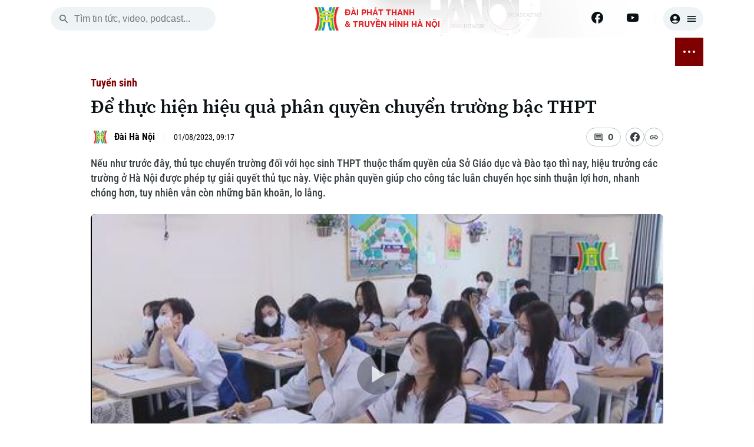

--- FILE ---
content_type: text/html; charset=utf-8
request_url: https://hanoionline.vn/video/de-thuc-hien-hieu-qua-phan-quyen-chuyen-truong-bac-thpt-184775.htm
body_size: 21291
content:
<!DOCTYPE html><html lang=vi translate=no><head><meta charset=utf-8><meta charset=UTF-8><meta name=Language content=vi><meta name=viewport content="width=device-width, initial-scale=1.0"><meta name=google-play-app content="app-id=com.app.htv.hanoitv"><meta name=apple-itunes-app content="app-id=1662429618"><meta name=google content=notranslate><meta content=vi-vn itemprop=inlanguage><title>Để thực hiện hiệu quả phân quyền chuyển trường bậc THPT</title><meta id=metaRobots name=robots content=index,follow,all><meta name=googlebot content=index><meta name=format-detection content="telephone=no"><meta name=format-detection content="address=no"><meta name=Language content=vi><link rel=apple-touch-icon sizes=180x180 href=https://cdnwebhn.tek4tv.vn/image/apple-touch-icon.png><link rel=icon type=image/png sizes=32x32 href=https://cdnwebhn.tek4tv.vn/image/favicon-32x32.png><link rel=icon type=image/png sizes=16x16 href=https://cdnwebhn.tek4tv.vn/image/favicon-16x16.png><link rel=manifest href=https://cdnwebhn.tek4tv.vn/site.webmanifest><link rel=mask-icon href=https://cdnwebhn.tek4tv.vn/image/safari-pinned-tab.svg color=#5bbad5><meta name=msapplication-TileColor content=#da532c><meta name=theme-color content=#ffffff><meta name=facebook-domain-verification content=jklkvwzba1tr8mpm74z44l71ndz7iw><meta name=msapplication-TileColor content=#da532c><meta name=theme-color content=#ffffff><meta name=description content="Nếu như trước đây, thủ tục chuyển trường đối với học sinh THPT thuộc thẩm quyền của Sở Giáo dục và Đào tạo thì nay, hiệu trưởng các trường ở Hà Nội được phép tự giải quyết thủ tục này. Việc phân quyền giúp cho công tác luân chuyển học sinh thuận lợi hơn, nhanh chóng hơn, tuy nhiên vẫn còn những băn khoăn, lo lắng. 
"><meta name=keywords content=""><meta name=news_keywords content=""><meta property=fb:app_id content=1494625070860392><meta property=fb:admins content=100000557505136><meta property=og:type content=website><meta property=og:title http-equiv=Content-Type itemprop=headline content="Để thực hiện hiệu quả phân quyền chuyển trường bậc THPT"><meta property=og:description itemprop=description content="Nếu như trước đây, thủ tục chuyển trường đối với học sinh THPT thuộc thẩm quyền của Sở Giáo dục và Đào tạo thì nay, hiệu trưởng các trường ở Hà Nội được phép tự giải quyết thủ tục này. Việc phân quyền giúp cho công tác luân chuyển học sinh thuận lợi hơn, nhanh chóng hơn, tuy nhiên vẫn còn những băn khoăn, lo lắng. 
"><meta property=og:url itemprop=url content=https://hanoionline.vn/de-thuc-hien-hieu-qua-phan-quyen-chuyen-truong-bac-thpt-184775.htm><meta property=og:image itemprop=thumbnailUrl content=https://cloudcdnvod.tek4tv.vn/MAM/attach/upload/01082023161836/eec6f53a-b207-45da-84c0-9e9cf10e8aac-403.jpg><meta property=og:image:width content=1200><meta property=og:image:height content=630><link rel=canonical href=https://hanoionline.vn/de-thuc-hien-hieu-qua-phan-quyen-chuyen-truong-bac-thpt-184775.htm><link rel=amphtml href=https://hanoionline.vn/amp/de-thuc-hien-hieu-qua-phan-quyen-chuyen-truong-bac-thpt-184775.htm><link href=/css/global.css rel=stylesheet><link rel=stylesheet href=https://cdn.jsdelivr.net/npm/lightgallery@2.7.1/css/lightgallery-bundle.min.css><link href=https://cloudwebhn.tek4tv.vn/lib/toastr/toastr.min.css rel=stylesheet><link href="/css/videojs-custom.css?v=hYwKTao6Zc1m8SaKdEzjIdILQ1uat9QUp7EiN1PUh60" rel=stylesheet><link href=https://cloudwebhn.tek4tv.vn/lib/videojs/css/videojs-bundle.min.css rel=stylesheet><link href=https://cloudwebhn.tek4tv.vn/css/editor.css rel=stylesheet><link href="/css/detail/detailvideo.css?v=iBEFOl7IxVU3mZIjGLoJwUe3l1q7ZXoryJ6zWQqpI74" rel=stylesheet><link href="/css/videojs-youtube.css?v=onfNu7LeepsRJy7KB8Xv32Djwl8k-dn5bxT8V2sabCI" rel=stylesheet><script type=application/ld+json>{"@context":"http://schema.org","@type":"VideoObject","@url":"","thumbnailUrl":["https://cloudcdnvod.tek4tv.vn/MAM/attach/upload/01082023161836/eec6f53a-b207-45da-84c0-9e9cf10e8aac-403.jpg"],"uploadDate":"2023-08-01T09:17:00+07:00","name":"Để thực hiện hiệu quả phân quyền chuyển trường bậc THPT","mainEntityOfPage":{"@type":"WebPage","@id":"https://hanoionline.vn/de-thuc-hien-hieu-qua-phan-quyen-chuyen-truong-bac-thpt-184775.htm"},"headline":"Để thực hiện hiệu quả phân quyền chuyển trường bậc THPT","description":"Nếu như trước đây thủ tục chuyển trường đối với học sinh THPT thuộc thẩm quyền của Sở Giáo dục và Đào tạo thì nay hiệu trưởng các trường ở Hà Nội được phép tự giải quyết thủ tục này Việc phân quyền giúp cho công tác luân chuyển học sinh thuận lợi hơn nhanh chóng hơn tuy nhiên vẫn còn những băn khoăn lo lắng 
","image":{"@type":"ImageObject","url":"https://cloudcdnvod.tek4tv.vn/MAM/attach/upload/01082023161836/eec6f53a-b207-45da-84c0-9e9cf10e8aac-403.jpg","width":1200,"height":630},"datePublished":"2023-08-01T09:17:00+07:00","dateModified":"2023-08-01T09:17:00+07:00","author":{"@type":"Person","name":" ","url":"https://hanoionline.vn/tac-gia/"},"contentUrl":"","publisher":{"@type":"Organization","name":"Đài phát thanh và truyền hình Hà Nội","logo":{"@type":"ImageObject","url":"","width":1200,"height":630}},"about":[""]}</script><body><header b-qjv3ot1e5q id=header><div class=container><div class=top-header><div class="mobile-nav-toggle nav-toggler"><span></span> <span></span> <span></span></div><div class=search-box><button class=search-btn id=search-btn aria-label=search> <svg width=20 height=20 viewBox="0 0 20 20" fill=none xmlns=http://www.w3.org/2000/svg><path d="M13.3137 12.0598H12.6553L12.422 11.8348C13.422 10.6681 13.9387 9.07643 13.6553 7.38477C13.2637 5.0681 11.3303 3.2181 8.99701 2.93477C5.47201 2.50143 2.50534 5.4681 2.93867 8.9931C3.22201 11.3264 5.07201 13.2598 7.38867 13.6514C9.08034 13.9348 10.672 13.4181 11.8387 12.4181L12.0637 12.6514V13.3098L15.6053 16.8514C15.947 17.1931 16.5053 17.1931 16.847 16.8514C17.1887 16.5098 17.1887 15.9514 16.847 15.6098L13.3137 12.0598ZM8.31367 12.0598C6.23867 12.0598 4.56367 10.3848 4.56367 8.30977C4.56367 6.23477 6.23867 4.55977 8.31367 4.55977C10.3887 4.55977 12.0637 6.23477 12.0637 8.30977C12.0637 10.3848 10.3887 12.0598 8.31367 12.0598Z" fill=#656C6F /></svg> </button> <input class=search-input id=inputSearch placeholder="Tìm tin tức, video, podcast..."></div><div class=logo><h1><a href="/" class=wrap> <img class=thumb src=https://cloudwebhn.tek4tv.vn/image/logo.webp alt="Đài Phát Thanh &amp; Truyền Hình Hà Nội"> <span class=text> <strong>ĐÀI PHÁT THANH<br>& TRUYỀN HÌNH HÀ NỘI</strong> </span> </a></h1></div><div class=social-bar><div class=social-item><a href=https://www.facebook.com/www.hanoionline.vn title=Facebook aria-label=Facebook> <svg width=20 height=20 viewBox="0 0 20 20" fill=none xmlns=http://www.w3.org/2000/svg><g clip-path=url(#clip0_6004_58415)><path d="M20 10C20 4.47715 15.5229 0 10 0C4.47715 0 0 4.47715 0 10C0 14.9912 3.65684 19.1283 8.4375 19.8785V12.8906H5.89844V10H8.4375V7.79688C8.4375 5.29063 9.93047 3.90625 12.2146 3.90625C13.3084 3.90625 14.4531 4.10156 14.4531 4.10156V6.5625H13.1922C11.95 6.5625 11.5625 7.3334 11.5625 8.125V10H14.3359L13.8926 12.8906H11.5625V19.8785C16.3432 19.1283 20 14.9912 20 10Z" fill=#0B1215 /><path d="M13.8926 12.8906L14.3359 10H11.5625V8.125C11.5625 7.33418 11.95 6.5625 13.1922 6.5625H14.4531V4.10156C14.4531 4.10156 13.3088 3.90625 12.2146 3.90625C9.93047 3.90625 8.4375 5.29063 8.4375 7.79688V10H5.89844V12.8906H8.4375V19.8785C9.47287 20.0405 10.5271 20.0405 11.5625 19.8785V12.8906H13.8926Z" fill=white /></g><defs><clipPath id=clip0_6004_58415><rect width=20 height=20 fill=white /></clipPath></defs></svg> </a> <a href=https://www.youtube.com/channel/UC7_mgS3z22z0WhR7COJ8E2w title=Youtube aria-label=Youtube> <svg width=20 height=20 viewBox="0 0 20 20" fill=none xmlns=http://www.w3.org/2000/svg><g clip-path=url(#clip0_6004_58419)><path d="M19.6018 5.1541C19.4888 4.72861 19.2659 4.34029 18.9556 4.02798C18.6453 3.71568 18.2584 3.49035 17.8337 3.37456C16.27 2.9541 10.02 2.9541 10.02 2.9541C10.02 2.9541 3.77002 2.9541 2.20638 3.37456C1.78163 3.49035 1.39474 3.71568 1.08443 4.02798C0.774116 4.34029 0.551274 4.72861 0.438201 5.1541C0.0200196 6.72456 0.0200195 9.99956 0.0200195 9.99956C0.0200195 9.99956 0.0200196 13.2746 0.438201 14.845C0.551274 15.2705 0.774116 15.6588 1.08443 15.9711C1.39474 16.2834 1.78163 16.5088 2.20638 16.6246C3.77002 17.045 10.02 17.045 10.02 17.045C10.02 17.045 16.27 17.045 17.8337 16.6246C18.2584 16.5088 18.6453 16.2834 18.9556 15.9711C19.2659 15.6588 19.4888 15.2705 19.6018 14.845C20.02 13.2746 20.02 9.99956 20.02 9.99956C20.02 9.99956 20.02 6.72456 19.6018 5.1541Z" fill=#0B1215 /><path d="M7.97461 12.9741V7.02637L13.2019 10.0002L7.97461 12.9741Z" fill=#FEFEFE /></g><defs><clipPath id=clip0_6004_58419><rect width=20 height=20 fill=white /></clipPath></defs></svg> </a></div><div class=user-box><button class=user aria-label=user> <svg width=20 height=20 viewBox="0 0 20 20" fill=none xmlns=http://www.w3.org/2000/svg><path d="M10 1.66699C5.40002 1.66699 1.66669 5.40033 1.66669 10.0003C1.66669 14.6003 5.40002 18.3337 10 18.3337C14.6 18.3337 18.3334 14.6003 18.3334 10.0003C18.3334 5.40033 14.6 1.66699 10 1.66699ZM10 5.00033C11.6084 5.00033 12.9167 6.30866 12.9167 7.91699C12.9167 9.52533 11.6084 10.8337 10 10.8337C8.39169 10.8337 7.08335 9.52533 7.08335 7.91699C7.08335 6.30866 8.39169 5.00033 10 5.00033ZM10 16.667C8.30835 16.667 6.30835 15.9837 4.88335 14.267C6.29169 13.167 8.06669 12.5003 10 12.5003C11.9334 12.5003 13.7084 13.167 15.1167 14.267C13.6917 15.9837 11.6917 16.667 10 16.667Z" fill=#0B1215 /></svg> <svg width=20 height=20 viewBox="0 0 20 20" fill=none xmlns=http://www.w3.org/2000/svg><path d="M3.33333 15H16.6667C17.125 15 17.5 14.625 17.5 14.1667C17.5 13.7083 17.125 13.3333 16.6667 13.3333H3.33333C2.875 13.3333 2.5 13.7083 2.5 14.1667C2.5 14.625 2.875 15 3.33333 15ZM3.33333 10.8333H16.6667C17.125 10.8333 17.5 10.4583 17.5 10C17.5 9.54167 17.125 9.16667 16.6667 9.16667H3.33333C2.875 9.16667 2.5 9.54167 2.5 10C2.5 10.4583 2.875 10.8333 3.33333 10.8333ZM2.5 5.83333C2.5 6.29167 2.875 6.66667 3.33333 6.66667H16.6667C17.125 6.66667 17.5 6.29167 17.5 5.83333C17.5 5.375 17.125 5 16.6667 5H3.33333C2.875 5 2.5 5.375 2.5 5.83333Z" fill=#0B1215 /></svg> </button></div></div></div></div></header><div class=container><div class=nav-wrapper><nav class=main-nav><ul class=nav-list><li class=nav-item><span class=date> <span class=day>Th&#x1EE9; Hai</span> <br> <span class=time>19 Tháng 01, 2026</span> </span><li class=nav-item><a href="/" aria-label="Trang chủ"> <svg width=20 height=20 viewBox="0 0 20 20" fill=none xmlns=http://www.w3.org/2000/svg><path d="M8.33171 16.1064V11.9397H11.665V16.1064C11.665 16.5647 12.04 16.9397 12.4984 16.9397H14.9984C15.4567 16.9397 15.8317 16.5647 15.8317 16.1064V10.273H17.2484C17.6317 10.273 17.815 9.79805 17.5234 9.54805L10.5567 3.27305C10.24 2.98971 9.75671 2.98971 9.44004 3.27305L2.47337 9.54805C2.19004 9.79805 2.36504 10.273 2.74837 10.273H4.16504V16.1064C4.16504 16.5647 4.54004 16.9397 4.99837 16.9397H7.49837C7.95671 16.9397 8.33171 16.5647 8.33171 16.1064Z" fill=#0B1215 /></svg> </a><li class=nav-item id=active_2556><a href=/thoi-su.htm> THỜI SỰ </a><ul class=sub-list><li class=sub-item id=activechild_2557><a href=/thoi-su/ha-noi.htm>Hà Nội</a><li class=sub-item id=activechild_2558><a href=/thoi-su/chinh-tri.htm>Chính trị</a><li class=sub-item id=activechild_2559><a href=/thoi-su/xa-hoi.htm>Xã hội</a><li class=sub-item id=activechild_2560><a href=/thoi-su/an-ninh-trat-tu.htm>An ninh trật tự</a><li class=sub-item id=activechild_2561><a href=/thoi-su/cong-nghe.htm>Công nghệ</a></ul><li class=nav-item id=active_2562><a href=/ha-noi.htm> HÀ NỘI </a><ul class=sub-list><li class=sub-item id=activechild_2850><a href=/ha-noi/nhip-song-ha-noi.htm>Nhịp sống Hà Nội</a><li class=sub-item id=activechild_2563><a href=/ha-noi/nguoi-ha-noi.htm>Người Hà Nội</a><li class=sub-item id=activechild_2564><a href=/ha-noi/khoanh-khac-ha-noi.htm>Khoảnh khắc Hà Nội</a><li class=sub-item id=activechild_2565><a href=/ha-noi/am-thuc.htm>Ẩm thực</a></ul><li class=nav-item id=active_2567><a href=/the-gioi.htm> THẾ GIỚI </a><ul class=sub-list><li class=sub-item id=activechild_2568><a href=/the-gioi/tin-tuc.htm>Tin tức</a><li class=sub-item id=activechild_2569><a href=/the-gioi/quan-su.htm>Quân sự</a><li class=sub-item id=activechild_2570><a href=/the-gioi/ho-so.htm>Hồ sơ</a><li class=sub-item id=activechild_2571><a href=/the-gioi/nguoi-viet-4-phuong.htm>Người Việt 4 phương</a></ul><li class=nav-item id=active_2572><a href=/kinh-te.htm> KINH TẾ </a><ul class=sub-list><li class=sub-item id=activechild_2573><a href=/kinh-te/tin-tuc.htm>Tin tức</a><li class=sub-item id=activechild_3050><a href=/kinh-te/cafe-sang.htm>Cafe sáng</a><li class=sub-item id=activechild_2574><a href=/kinh-te/tai-chinh-ngan-hang.htm>Tài chính Ngân hàng</a><li class=sub-item id=activechild_2575><a href=/kinh-te/doanh-nghiep.htm>Doanh nghiệp</a></ul><li class=nav-item id=active_2576><a href=/nha-dat.htm> NHÀ ĐẤT </a><ul class=sub-list><li class=sub-item id=activechild_2577><a href=/nha-dat/tin-tuc.htm>Tin tức</a><li class=sub-item id=activechild_2578><a href=/nha-dat/dau-tu.htm>Đầu tư</a><li class=sub-item id=activechild_2579><a href=/nha-dat/can-ho.htm>Căn hộ</a><li class=sub-item id=activechild_2580><a href=/nha-dat/dat-dai.htm>Đất đai</a><li class=sub-item id=activechild_2581><a href=/nha-dat/kinh-nghiem.htm>Kinh nghiệm</a></ul><li class=nav-item id=active_2582><a href=/tau-va-xe.htm> TÀU VÀ XE </a><ul class=sub-list><li class=sub-item id=activechild_2583><a href=/tau-va-xe/o-to.htm>Ô tô</a><li class=sub-item id=activechild_2586><a href=/tau-va-xe/tau.htm>Tàu</a><li class=sub-item id=activechild_2587><a href=/tau-va-xe/xe-may.htm>Xe máy</a><li class=sub-item id=activechild_2585><a href=/tau-va-xe/thi-truong.htm>Thị trường</a><li class=sub-item id=activechild_2584><a href=/tau-va-xe/danh-gia.htm>Đánh giá</a></ul><li class=nav-item id=active_2588><a href=/giao-duc.htm> GIÁO DỤC </a><ul class=sub-list><li class=sub-item id=activechild_2589><a href=/giao-duc/tin-tuc.htm>Tin tức</a><li class=sub-item id=activechild_2590><a href=/giao-duc/tuyen-sinh.htm>Tuyển sinh</a><li class=sub-item id=activechild_2592><a href=/giao-duc/huong-nghiep.htm>Hướng nghiệp</a></ul><li class=nav-item id=active_2593><a href=/van-hoa.htm> VĂN HÓA </a><ul class=sub-list><li class=sub-item id=activechild_2594><a href=/van-hoa/tin-tuc.htm>Tin tức</a><li class=sub-item id=activechild_2595><a href=/van-hoa/lang-nghe.htm>Làng nghề</a><li class=sub-item id=activechild_2596><a href=/van-hoa/di-tich.htm>Di tích</a></ul><li class=nav-item id=active_2597><a href=/suc-khoe.htm> SỨC KHỎE </a><ul class=sub-list><li class=sub-item id=activechild_2598><a href=/suc-khoe/y-te.htm>Y tế</a><li class=sub-item id=activechild_2599><a href=/suc-khoe/dinh-duong.htm>Dinh dưỡng</a><li class=sub-item id=activechild_2601><a href=/suc-khoe/tu-van-suc-khoe.htm>Tư vấn sức khỏe</a></ul><li class=nav-item id=active_2602><a href=/the-thao.htm> THỂ THAO </a><ul class=sub-list><li class=sub-item id=activechild_2603><a href=/the-thao/bong-da.htm>Bóng đá</a><li class=sub-item id=activechild_3011><a href=/the-thao/quan-vot.htm>Quần vợt</a><li class=sub-item id=activechild_2604><a href=/the-thao/golf.htm>Golf</a></ul><li class=nav-item id=active_2606><a href=/giai-tri.htm> GIẢI TRÍ </a><ul class=sub-list><li class=sub-item id=activechild_2607><a href=/giai-tri/tin-tuc.htm>Tin tức</a><li class=sub-item id=activechild_2608><a href=/giai-tri/sao.htm>Sao</a><li class=sub-item id=activechild_2609><a href=/giai-tri/dien-anh.htm>Điện ảnh</a><li class=sub-item id=activechild_2610><a href=/giai-tri/thoi-trang.htm>Thời trang</a><li class=sub-item id=activechild_2611><a href=/giai-tri/am-nhac.htm>Âm nhạc</a></ul><li class=nav-item id=active_2612><a href=/da-phat-song.htm> ĐÃ PHÁT SÓNG </a><li class=nav-item><button class="btn btn-nav nav-toggler" aria-label="nav toggler"> <span class=sr-only></span> <span class=nav-dots><span> </span></span></button></ul><div id=sub-menu class=sub-glass-wrap><div class="sub-wrap container"><div class=sub-list><ul class=list><h3 class=title><a href=/thoi-su.htm>Thời sự</a></h3><li class=item><a href=/thoi-su/ha-noi.htm>Hà Nội</a><li class=item><a href=/thoi-su/chinh-tri.htm>Chính trị</a><li class=item><a href=/thoi-su/xa-hoi.htm>Xã hội</a><li class=item><a href=/thoi-su/an-ninh-trat-tu.htm>An ninh trật tự</a><li class=item><a href=/thoi-su/cong-nghe.htm>Công nghệ</a></ul><ul class=list><h3 class=title><a href=/ha-noi.htm>Hà Nội</a></h3><li class=item><a href=/ha-noi/nhip-song-ha-noi.htm>Nhịp sống Hà Nội</a><li class=item><a href=/ha-noi/nguoi-ha-noi.htm>Người Hà Nội</a><li class=item><a href=/ha-noi/khoanh-khac-ha-noi.htm>Khoảnh khắc Hà Nội</a><li class=item><a href=/ha-noi/am-thuc.htm>Ẩm thực</a></ul><ul class=list><h3 class=title><a href=/the-gioi.htm>Thế giới</a></h3><li class=item><a href=/the-gioi/tin-tuc.htm>Tin tức</a><li class=item><a href=/the-gioi/quan-su.htm>Quân sự</a><li class=item><a href=/the-gioi/ho-so.htm>Hồ sơ</a><li class=item><a href=/the-gioi/nguoi-viet-4-phuong.htm>Người Việt 4 phương</a></ul><ul class=list><h3 class=title><a href=/kinh-te.htm>Kinh tế</a></h3><li class=item><a href=/kinh-te/tin-tuc.htm>Tin tức</a><li class=item><a href=/kinh-te/cafe-sang.htm>Cafe sáng</a><li class=item><a href=/kinh-te/tai-chinh-ngan-hang.htm>Tài chính Ngân hàng</a><li class=item><a href=/kinh-te/doanh-nghiep.htm>Doanh nghiệp</a></ul><ul class=list><h3 class=title><a href=/nha-dat.htm>Nhà đất</a></h3><li class=item><a href=/nha-dat/tin-tuc.htm>Tin tức</a><li class=item><a href=/nha-dat/dau-tu.htm>Đầu tư</a><li class=item><a href=/nha-dat/can-ho.htm>Căn hộ</a><li class=item><a href=/nha-dat/dat-dai.htm>Đất đai</a><li class=item><a href=/nha-dat/kinh-nghiem.htm>Kinh nghiệm</a></ul><ul class=list><h3 class=title><a href=/tau-va-xe.htm>Tàu và Xe</a></h3><li class=item><a href=/tau-va-xe/o-to.htm>Ô tô</a><li class=item><a href=/tau-va-xe/tau.htm>Tàu</a><li class=item><a href=/tau-va-xe/xe-may.htm>Xe máy</a><li class=item><a href=/tau-va-xe/thi-truong.htm>Thị trường</a><li class=item><a href=/tau-va-xe/danh-gia.htm>Đánh giá</a></ul><ul class=list><h3 class=title><a href=/giao-duc.htm>Giáo dục</a></h3><li class=item><a href=/giao-duc/tin-tuc.htm>Tin tức</a><li class=item><a href=/giao-duc/tuyen-sinh.htm>Tuyển sinh</a><li class=item><a href=/giao-duc/huong-nghiep.htm>Hướng nghiệp</a></ul><ul class=list><h3 class=title><a href=/van-hoa.htm>Văn hóa</a></h3><li class=item><a href=/van-hoa/tin-tuc.htm>Tin tức</a><li class=item><a href=/van-hoa/lang-nghe.htm>Làng nghề</a><li class=item><a href=/van-hoa/di-tich.htm>Di tích</a></ul><ul class=list><h3 class=title><a href=/suc-khoe.htm>Sức khỏe</a></h3><li class=item><a href=/suc-khoe/y-te.htm>Y tế</a><li class=item><a href=/suc-khoe/dinh-duong.htm>Dinh dưỡng</a><li class=item><a href=/suc-khoe/tu-van-suc-khoe.htm>Tư vấn sức khỏe</a></ul><ul class=list><h3 class=title><a href=/the-thao.htm>Thể thao</a></h3><li class=item><a href=/the-thao/bong-da.htm>Bóng đá</a><li class=item><a href=/the-thao/quan-vot.htm>Quần vợt</a><li class=item><a href=/the-thao/golf.htm>Golf</a></ul><ul class=list><h3 class=title><a href=/giai-tri.htm>Giải trí</a></h3><li class=item><a href=/giai-tri/tin-tuc.htm>Tin tức</a><li class=item><a href=/giai-tri/sao.htm>Sao</a><li class=item><a href=/giai-tri/dien-anh.htm>Điện ảnh</a><li class=item><a href=/giai-tri/thoi-trang.htm>Thời trang</a><li class=item><a href=/giai-tri/am-nhac.htm>Âm nhạc</a></ul><ul class=list><h3 class=title><a href=/da-phat-song.htm>Đã phát sóng</a></h3></ul></div><div class=search-wrap><p class=sub-title>Tìm kiếm<div class=search-box><button class=search-btn id=search-btn-menu aria-label="search menu"> <svg width=20 height=20 viewBox="0 0 20 20" fill=none xmlns=http://www.w3.org/2000/svg><path d="M13.3137 12.0598H12.6553L12.422 11.8348C13.422 10.6681 13.9387 9.07643 13.6553 7.38477C13.2637 5.0681 11.3303 3.2181 8.99701 2.93477C5.47201 2.50143 2.50534 5.4681 2.93867 8.9931C3.22201 11.3264 5.07201 13.2598 7.38867 13.6514C9.08034 13.9348 10.672 13.4181 11.8387 12.4181L12.0637 12.6514V13.3098L15.6053 16.8514C15.947 17.1931 16.5053 17.1931 16.847 16.8514C17.1887 16.5098 17.1887 15.9514 16.847 15.6098L13.3137 12.0598ZM8.31367 12.0598C6.23867 12.0598 4.56367 10.3848 4.56367 8.30977C4.56367 6.23477 6.23867 4.55977 8.31367 4.55977C10.3887 4.55977 12.0637 6.23477 12.0637 8.30977C12.0637 10.3848 10.3887 12.0598 8.31367 12.0598Z" fill=#656C6F></path></svg> </button> <input class=search-input id=inputSearch-menu placeholder="Tìm tin tức, video, podcast..."></div></div><div class=sub-trend><p class=sub-title>Xu hướng<div class=trend-list><a class=item href=/xu-huong/huong-toi-dai-hoi-dang-toan-quoc-3108.htm># Hướng tới Đại hội Đảng toàn quốc</a> <a class=item href=/xu-huong/xung-dot-nga-ukraine-2816.htm># Xung đột Nga - Ukraine</a> <a class=item href=/xu-huong/chien-su-israel-hamas-2883.htm># Chiến sự Israel - Hamas</a></div></div><div class=sub-social><p class=sub-title>Theo dõi Hà Nội On<div class=social-list><a href=https://www.facebook.com/www.hanoionline.vn class=item title=Facebook aria-label=Facebook> <svg width=20 height=20 viewBox="0 0 20 20" fill=none xmlns=http://www.w3.org/2000/svg><g clip-path=url(#clip0_6639_33176)><path d="M20 10C20 4.47715 15.5229 0 10 0C4.47715 0 0 4.47715 0 10C0 14.9912 3.65684 19.1283 8.4375 19.8785V12.8906H5.89844V10H8.4375V7.79688C8.4375 5.29063 9.93047 3.90625 12.2146 3.90625C13.3084 3.90625 14.4531 4.10156 14.4531 4.10156V6.5625H13.1922C11.95 6.5625 11.5625 7.3334 11.5625 8.125V10H14.3359L13.8926 12.8906H11.5625V19.8785C16.3432 19.1283 20 14.9912 20 10Z" fill=#383F42 /><path d="M13.8926 12.8906L14.3359 10H11.5625V8.125C11.5625 7.33418 11.95 6.5625 13.1922 6.5625H14.4531V4.10156C14.4531 4.10156 13.3088 3.90625 12.2146 3.90625C9.93047 3.90625 8.4375 5.29063 8.4375 7.79688V10H5.89844V12.8906H8.4375V19.8785C9.47287 20.0405 10.5271 20.0405 11.5625 19.8785V12.8906H13.8926Z" fill=white /></g><defs><clipPath id=clip0_6639_33176><rect width=20 height=20 fill=white /></clipPath></defs></svg> </a></div></div><div class=accordion-wrap><p class=sub-title>Chuyên mục</p><button class=accordion> <a href=/thoi-su.htm>Thời sự</a> </button><div class=accordion-content><ul class=list><li class=item><a href=/thoi-su/ha-noi.htm>Hà Nội</a><li class=item><a href=/thoi-su/chinh-tri.htm>Chính trị</a><li class=item><a href=/thoi-su/xa-hoi.htm>Xã hội</a><li class=item><a href=/thoi-su/an-ninh-trat-tu.htm>An ninh trật tự</a><li class=item><a href=/thoi-su/cong-nghe.htm>Công nghệ</a></ul></div><button class=accordion> <a href=/ha-noi.htm>Hà Nội</a> </button><div class=accordion-content><ul class=list><li class=item><a href=/ha-noi/nhip-song-ha-noi.htm>Nhịp sống Hà Nội</a><li class=item><a href=/ha-noi/nguoi-ha-noi.htm>Người Hà Nội</a><li class=item><a href=/ha-noi/khoanh-khac-ha-noi.htm>Khoảnh khắc Hà Nội</a><li class=item><a href=/ha-noi/am-thuc.htm>Ẩm thực</a></ul></div><button class=accordion> <a href=/the-gioi.htm>Thế giới</a> </button><div class=accordion-content><ul class=list><li class=item><a href=/the-gioi/tin-tuc.htm>Tin tức</a><li class=item><a href=/the-gioi/quan-su.htm>Quân sự</a><li class=item><a href=/the-gioi/ho-so.htm>Hồ sơ</a><li class=item><a href=/the-gioi/nguoi-viet-4-phuong.htm>Người Việt 4 phương</a></ul></div><button class=accordion> <a href=/kinh-te.htm>Kinh tế</a> </button><div class=accordion-content><ul class=list><li class=item><a href=/kinh-te/tin-tuc.htm>Tin tức</a><li class=item><a href=/kinh-te/cafe-sang.htm>Cafe sáng</a><li class=item><a href=/kinh-te/tai-chinh-ngan-hang.htm>Tài chính Ngân hàng</a><li class=item><a href=/kinh-te/doanh-nghiep.htm>Doanh nghiệp</a></ul></div><button class=accordion> <a href=/nha-dat.htm>Nhà đất</a> </button><div class=accordion-content><ul class=list><li class=item><a href=/nha-dat/tin-tuc.htm>Tin tức</a><li class=item><a href=/nha-dat/dau-tu.htm>Đầu tư</a><li class=item><a href=/nha-dat/can-ho.htm>Căn hộ</a><li class=item><a href=/nha-dat/dat-dai.htm>Đất đai</a><li class=item><a href=/nha-dat/kinh-nghiem.htm>Kinh nghiệm</a></ul></div><button class=accordion> <a href=/tau-va-xe.htm>Tàu và Xe</a> </button><div class=accordion-content><ul class=list><li class=item><a href=/tau-va-xe/o-to.htm>Ô tô</a><li class=item><a href=/tau-va-xe/tau.htm>Tàu</a><li class=item><a href=/tau-va-xe/xe-may.htm>Xe máy</a><li class=item><a href=/tau-va-xe/thi-truong.htm>Thị trường</a><li class=item><a href=/tau-va-xe/danh-gia.htm>Đánh giá</a></ul></div><button class=accordion> <a href=/giao-duc.htm>Giáo dục</a> </button><div class=accordion-content><ul class=list><li class=item><a href=/giao-duc/tin-tuc.htm>Tin tức</a><li class=item><a href=/giao-duc/tuyen-sinh.htm>Tuyển sinh</a><li class=item><a href=/giao-duc/huong-nghiep.htm>Hướng nghiệp</a></ul></div><button class=accordion> <a href=/van-hoa.htm>Văn hóa</a> </button><div class=accordion-content><ul class=list><li class=item><a href=/van-hoa/tin-tuc.htm>Tin tức</a><li class=item><a href=/van-hoa/lang-nghe.htm>Làng nghề</a><li class=item><a href=/van-hoa/di-tich.htm>Di tích</a></ul></div><button class=accordion> <a href=/suc-khoe.htm>Sức khỏe</a> </button><div class=accordion-content><ul class=list><li class=item><a href=/suc-khoe/y-te.htm>Y tế</a><li class=item><a href=/suc-khoe/dinh-duong.htm>Dinh dưỡng</a><li class=item><a href=/suc-khoe/tu-van-suc-khoe.htm>Tư vấn sức khỏe</a></ul></div><button class=accordion> <a href=/the-thao.htm>Thể thao</a> </button><div class=accordion-content><ul class=list><li class=item><a href=/the-thao/bong-da.htm>Bóng đá</a><li class=item><a href=/the-thao/quan-vot.htm>Quần vợt</a><li class=item><a href=/the-thao/golf.htm>Golf</a></ul></div><button class=accordion> <a href=/giai-tri.htm>Giải trí</a> </button><div class=accordion-content><ul class=list><li class=item><a href=/giai-tri/tin-tuc.htm>Tin tức</a><li class=item><a href=/giai-tri/sao.htm>Sao</a><li class=item><a href=/giai-tri/dien-anh.htm>Điện ảnh</a><li class=item><a href=/giai-tri/thoi-trang.htm>Thời trang</a><li class=item><a href=/giai-tri/am-nhac.htm>Âm nhạc</a></ul></div><button class=accordion> <a href=/da-phat-song.htm>Đã phát sóng</a> </button></div><div class=contact><p class=title>Liên hệ đường dây nóng (bấm để gọi)<div class=phone-wrap><div><p class=name>Tòa soạn<p class=num>0865.116.699</div><div><p class=name>Tòa soạn<p class=num>0865.116.699</div></div></div><div class=license><p>Bản quyền thuộc về Đài Phát thanh và Truyền hình Hà Nội Giấy phép số: Số 63/GP-TTDT, cấp ngày 10/05/2023<p>ĐÀI PHÁT THANH VÀ TRUYỀN HÌNH HÀ NỘI<p>Số 3-5 Huỳnh Thúc Kháng-Phường Láng-Hà Nội<p>Tổng Giám đốc, Tổng Biên tập: NGUYỄN KIM KHIÊM<p>Phó Tổng Giám đốc, Phó Tổng Biên tập: Nguyễn Tiến Dũng, Nguyễn Trung Sơn<p>Chịu trách nhiệm Trang Thông tin Điện tử: Nguyễn Tuấn Anh</div></div></div></nav></div></div><main b-qjv3ot1e5q><div class=container><input value=184775 hidden id=detailId> <input value="Để thực hiện hiệu quả phân quyền chuyển trường bậc THPT" hidden id=detailTitle> <input value=MAM/attach/upload/01082023161836/eec6f53a-b207-45da-84c0-9e9cf10e8aac-403.jpg hidden id=detailImage> <input hidden id=linkima value=https://hnstorage.tek4tv.vn/files/2026/1/2/XI7YDGIDKSN9.jpg><div class=videodetail><div class=main><div class=story><div class=category><input value=2590 hidden id=categoryId> <a href=/tuyen-sinh.htm class="text main-category">Tuyển sinh</a></div><h2 class=title>Để thực hiện hiệu quả phân quyền chuyển trường bậc THPT</h2><div class=author-wrap><div class=author><div class=img-box><a href=/tac-gia/dai-ha-noi-24.htm> <img src=https://cloudcdnvod.tek4tv.vn/MAM\HTV\Image\Source\2025\03\31\icon\31032025164432\164516_logo_Dai.png alt="Đài Hà Nội"> </a></div><div class=info><span class=name> <a href=/tac-gia/dai-ha-noi-24.htm> Đài Hà Nội </a> </span></div><span class=post-date>01/08/2023, 09:17</span></div><div class=link-box><div class=interact><div class=box><svg width=16 height=17 viewBox="0 0 16 17" fill=none xmlns=http://www.w3.org/2000/svg><path d="M14.6597 3.6097C14.6597 2.87637 14.0663 2.27637 13.333 2.27637H2.66634C1.93301 2.27637 1.33301 2.87637 1.33301 3.6097V11.6097C1.33301 12.343 1.93301 12.943 2.66634 12.943H11.9997L14.6663 15.6097L14.6597 3.6097ZM13.333 3.6097V12.3897L12.553 11.6097H2.66634V3.6097H13.333ZM3.99967 8.94303H11.9997V10.2764H3.99967V8.94303ZM3.99967 6.94303H11.9997V8.27637H3.99967V6.94303ZM3.99967 4.94303H11.9997V6.27637H3.99967V4.94303Z" fill=#383F42 /></svg> <span class=num data-bind="text: $root.totalComment()"></span></div></div><div class=social-wrap><a href="https://www.facebook.com/sharer/sharer.php?u=https://hanoionline.vn/de-thuc-hien-hieu-qua-phan-quyen-chuyen-truong-bac-thpt-184775.htm" title="Chia sẻ Facebook" class=box> <svg width=16 height=16 viewBox="0 0 16 16" fill=none xmlns=http://www.w3.org/2000/svg><g clip-path=url(#clip0_6523_65240)><path d="M16 8C16 3.58172 12.4183 0 8 0C3.58172 0 0 3.58172 0 8C0 11.993 2.92547 15.3027 6.75 15.9028V10.3125H4.71875V8H6.75V6.2375C6.75 4.2325 7.94438 3.125 9.77172 3.125C10.6467 3.125 11.5625 3.28125 11.5625 3.28125V5.25H10.5538C9.56 5.25 9.25 5.86672 9.25 6.5V8H11.4688L11.1141 10.3125H9.25V15.9028C13.0745 15.3027 16 11.993 16 8Z" fill=#383F42 /><path d="M11.1141 10.3125L11.4688 8H9.25V6.5C9.25 5.86734 9.56 5.25 10.5538 5.25H11.5625V3.28125C11.5625 3.28125 10.647 3.125 9.77172 3.125C7.94438 3.125 6.75 4.2325 6.75 6.2375V8H4.71875V10.3125H6.75V15.9028C7.5783 16.0324 8.4217 16.0324 9.25 15.9028V10.3125H11.1141Z" fill=white /></g><defs><clipPath id=clip0_6523_65240><rect width=16 height=16 fill=white /></clipPath></defs></svg> </a> <a href=javascript: data-bind="click: $root.copylink" title="Copy đường dẫn" class=box> <svg width=16 height=17 viewBox="0 0 16 17" fill=none xmlns=http://www.w3.org/2000/svg><path d="M11.3333 5.16699H8.66659V6.50033H11.3333C12.4333 6.50033 13.3333 7.40033 13.3333 8.50033C13.3333 9.60033 12.4333 10.5003 11.3333 10.5003H8.66659V11.8337H11.3333C13.1733 11.8337 14.6666 10.3403 14.6666 8.50033C14.6666 6.66033 13.1733 5.16699 11.3333 5.16699ZM7.33325 10.5003H4.66659C3.56659 10.5003 2.66659 9.60033 2.66659 8.50033C2.66659 7.40033 3.56659 6.50033 4.66659 6.50033H7.33325V5.16699H4.66659C2.82659 5.16699 1.33325 6.66033 1.33325 8.50033C1.33325 10.3403 2.82659 11.8337 4.66659 11.8337H7.33325V10.5003ZM5.33325 7.83366H10.6666V9.16699H5.33325V7.83366Z" fill=#383F42 /></svg> </a></div></div></div><div class="link-box mobile"><div class=interact><div class=box><svg width=16 height=17 viewBox="0 0 16 17" fill=none xmlns=http://www.w3.org/2000/svg><path d="M14.6597 3.6097C14.6597 2.87637 14.0663 2.27637 13.333 2.27637H2.66634C1.93301 2.27637 1.33301 2.87637 1.33301 3.6097V11.6097C1.33301 12.343 1.93301 12.943 2.66634 12.943H11.9997L14.6663 15.6097L14.6597 3.6097ZM13.333 3.6097V12.3897L12.553 11.6097H2.66634V3.6097H13.333ZM3.99967 8.94303H11.9997V10.2764H3.99967V8.94303ZM3.99967 6.94303H11.9997V8.27637H3.99967V6.94303ZM3.99967 4.94303H11.9997V6.27637H3.99967V4.94303Z" fill=#383F42 /></svg> <span class=num data-bind="text: $root.totalComment()"></span></div></div><div class=social-wrap><a href="https://www.facebook.com/sharer/sharer.php?u=https://hanoionline.vn/de-thuc-hien-hieu-qua-phan-quyen-chuyen-truong-bac-thpt-184775.htm" class=box> <svg width=16 height=16 viewBox="0 0 16 16" fill=none xmlns=http://www.w3.org/2000/svg><g clip-path=url(#clip0_5622_121719)><path d="M16 8C16 3.58172 12.4183 0 8 0C3.58172 0 0 3.58172 0 8C0 11.993 2.92547 15.3027 6.75 15.9028V10.3125H4.71875V8H6.75V6.2375C6.75 4.2325 7.94438 3.125 9.77172 3.125C10.6467 3.125 11.5625 3.28125 11.5625 3.28125V5.25H10.5538C9.56 5.25 9.25 5.86672 9.25 6.5V8H11.4688L11.1141 10.3125H9.25V15.9028C13.0745 15.3027 16 11.993 16 8Z" fill=#383F42></path><path d="M11.1141 10.3125L11.4688 8H9.25V6.5C9.25 5.86734 9.56 5.25 10.5538 5.25H11.5625V3.28125C11.5625 3.28125 10.647 3.125 9.77172 3.125C7.94438 3.125 6.75 4.2325 6.75 6.2375V8H4.71875V10.3125H6.75V15.9028C7.5783 16.0324 8.4217 16.0324 9.25 15.9028V10.3125H11.1141Z" fill=white></path></g><defs><clipPath id=clip0_5622_121719><rect width=16 height=16 fill=white></rect></clipPath></defs></svg> </a> <a href=javascript: data-bind="click: $root.copylink" class=box> <svg width=16 height=16 viewBox="0 0 16 16" fill=none xmlns=http://www.w3.org/2000/svg><path d="M11.333 4.66675H8.66634V6.00008H11.333C12.433 6.00008 13.333 6.90008 13.333 8.00008C13.333 9.10008 12.433 10.0001 11.333 10.0001H8.66634V11.3334H11.333C13.173 11.3334 14.6663 9.84008 14.6663 8.00008C14.6663 6.16008 13.173 4.66675 11.333 4.66675ZM7.33301 10.0001H4.66634C3.56634 10.0001 2.66634 9.10008 2.66634 8.00008C2.66634 6.90008 3.56634 6.00008 4.66634 6.00008H7.33301V4.66675H4.66634C2.82634 4.66675 1.33301 6.16008 1.33301 8.00008C1.33301 9.84008 2.82634 11.3334 4.66634 11.3334H7.33301V10.0001ZM5.33301 7.33341H10.6663V8.66675H5.33301V7.33341Z" fill=#383F42></path></svg> </a><div data-bind="click: $root.Shared" class="on-mobile box"><button aria-label="Shared device"> <svg xmlns=http://www.w3.org/2000/svg viewBox="0 0 576 512"><path d="M352 224l-46.5 0c-45 0-81.5 36.5-81.5 81.5c0 22.3 10.3 34.3 19.2 40.5c6.8 4.7 12.8 12 12.8 20.3c0 9.8-8 17.8-17.8 17.8l-2.5 0c-2.4 0-4.8-.4-7.1-1.4C210.8 374.8 128 333.4 128 240c0-79.5 64.5-144 144-144l80 0 0-61.3C352 15.5 367.5 0 386.7 0c8.6 0 16.8 3.2 23.2 8.9L548.1 133.3c7.6 6.8 11.9 16.5 11.9 26.7s-4.3 19.9-11.9 26.7l-139 125.1c-5.9 5.3-13.5 8.2-21.4 8.2l-3.7 0c-17.7 0-32-14.3-32-32l0-64zM80 96c-8.8 0-16 7.2-16 16l0 320c0 8.8 7.2 16 16 16l320 0c8.8 0 16-7.2 16-16l0-48c0-17.7 14.3-32 32-32s32 14.3 32 32l0 48c0 44.2-35.8 80-80 80L80 512c-44.2 0-80-35.8-80-80L0 112C0 67.8 35.8 32 80 32l48 0c17.7 0 32 14.3 32 32s-14.3 32-32 32L80 96z" /></svg> </button></div><a class="on-mobile box" href=javascript: data-bind="click: $root.copylink" rel="noopener noreferrer"> <button aria-label="Coppy Link"> <svg width=17 height=16 viewBox="0 0 17 16" fill=none xmlns=http://www.w3.org/2000/svg><path d="M11.8334 4.66666H9.16671V5.99999H11.8334C12.9334 5.99999 13.8334 6.89999 13.8334 7.99999C13.8334 9.09999 12.9334 9.99999 11.8334 9.99999H9.16671V11.3333H11.8334C13.6734 11.3333 15.1667 9.83999 15.1667 7.99999C15.1667 6.15999 13.6734 4.66666 11.8334 4.66666ZM7.83337 9.99999H5.16671C4.06671 9.99999 3.16671 9.09999 3.16671 7.99999C3.16671 6.89999 4.06671 5.99999 5.16671 5.99999H7.83337V4.66666H5.16671C3.32671 4.66666 1.83337 6.15999 1.83337 7.99999C1.83337 9.83999 3.32671 11.3333 5.16671 11.3333H7.83337V9.99999ZM5.83337 7.33332H11.1667V8.66666H5.83337V7.33332Z" fill=#383F42 /></svg> </button> </a></div></div><div class=description><p class=text>Nếu như trước đây, thủ tục chuyển trường đối với học sinh THPT thuộc thẩm quyền của Sở Giáo dục và Đào tạo thì nay, hiệu trưởng các trường ở Hà Nội được phép tự giải quyết thủ tục này. Việc phân quyền giúp cho công tác luân chuyển học sinh thuận lợi hơn, nhanh chóng hơn, tuy nhiên vẫn còn những băn khoăn, lo lắng.</div><div class=video-block><div class=video-wrap><video id=tek4-player class="video asp-16-9 vjs-16-9 video-js vjs-big-play-centered yt-like" data-setup='{"playbackRates": [0.25, 0.5, 1, 1.5, 2]}' playsinline controls poster=https://cloudcdnvod.tek4tv.vn/MAM/attach/upload/01082023161836/eec6f53a-b207-45da-84c0-9e9cf10e8aac-403.jpg><source src=https://cloudcdnvod.tek4tv.vn/MAM/DAI_PTTH_HA_NOI/BAN_THONG_TIN_DIEN_TU/GIAO_DUC/TUYEN_SINH/01082023/DE_THUC_HIEN_HIEU_QU/161110_De_thuc_hien_hieu_qua_p.mp4 type=video/mp4></video> <button id=skipAdBtn>Skip Ad</button></div></div><div class=story-detail id=detail-content></div></div><div class=rating><p class=block-title>Bài viết hay? Hãy đánh giá bài viết<div class=star-wrap><div class=rating-group><label aria-label="1 star" class=rating-label for=rating-1> <svg class="rating-icon rating-icon-star" width=33 height=33 viewBox="0 0 33 33" fill=none xmlns=http://www.w3.org/2000/svg><path d="M20.073 13.5204L18.113 7.06707C17.7264 5.8004 15.9397 5.8004 15.5664 7.06707L13.593 13.5204H7.6597C6.36637 13.5204 5.83303 15.1871 6.88637 15.9337L11.7397 19.4004L9.83303 25.5471C9.44637 26.7871 10.8864 27.7871 11.913 27.0004L16.833 23.2671L21.753 27.0137C22.7797 27.8004 24.2197 26.8004 23.833 25.5604L21.9264 19.4137L26.7797 15.9471C27.833 15.1871 27.2997 13.5337 26.0064 13.5337H20.073V13.5204Z" /></svg> </label> <input class=rating-input name=rating id=rating-1 value=1 type=radio checked> <label aria-label="2 stars" class=rating-label for=rating-2> <svg class="rating-icon rating-icon-star" width=33 height=33 viewBox="0 0 33 33" fill=none xmlns=http://www.w3.org/2000/svg><path d="M20.073 13.5204L18.113 7.06707C17.7264 5.8004 15.9397 5.8004 15.5664 7.06707L13.593 13.5204H7.6597C6.36637 13.5204 5.83303 15.1871 6.88637 15.9337L11.7397 19.4004L9.83303 25.5471C9.44637 26.7871 10.8864 27.7871 11.913 27.0004L16.833 23.2671L21.753 27.0137C22.7797 27.8004 24.2197 26.8004 23.833 25.5604L21.9264 19.4137L26.7797 15.9471C27.833 15.1871 27.2997 13.5337 26.0064 13.5337H20.073V13.5204Z" /></svg> </label> <input class=rating-input name=rating id=rating-2 value=2 type=radio checked> <label aria-label="3 stars" class=rating-label for=rating-3> <svg class="rating-icon rating-icon-star" width=33 height=33 viewBox="0 0 33 33" fill=none xmlns=http://www.w3.org/2000/svg><path d="M20.073 13.5204L18.113 7.06707C17.7264 5.8004 15.9397 5.8004 15.5664 7.06707L13.593 13.5204H7.6597C6.36637 13.5204 5.83303 15.1871 6.88637 15.9337L11.7397 19.4004L9.83303 25.5471C9.44637 26.7871 10.8864 27.7871 11.913 27.0004L16.833 23.2671L21.753 27.0137C22.7797 27.8004 24.2197 26.8004 23.833 25.5604L21.9264 19.4137L26.7797 15.9471C27.833 15.1871 27.2997 13.5337 26.0064 13.5337H20.073V13.5204Z" /></svg> </label> <input class=rating-input name=rating id=rating-3 value=3 type=radio checked> <label aria-label="4 stars" class=rating-label for=rating-4> <svg class="rating-icon rating-icon-star" width=33 height=33 viewBox="0 0 33 33" fill=none xmlns=http://www.w3.org/2000/svg><path d="M20.073 13.5204L18.113 7.06707C17.7264 5.8004 15.9397 5.8004 15.5664 7.06707L13.593 13.5204H7.6597C6.36637 13.5204 5.83303 15.1871 6.88637 15.9337L11.7397 19.4004L9.83303 25.5471C9.44637 26.7871 10.8864 27.7871 11.913 27.0004L16.833 23.2671L21.753 27.0137C22.7797 27.8004 24.2197 26.8004 23.833 25.5604L21.9264 19.4137L26.7797 15.9471C27.833 15.1871 27.2997 13.5337 26.0064 13.5337H20.073V13.5204Z" /></svg> </label> <input class=rating-input name=rating id=rating-4 value=4 type=radio checked> <label aria-label="5 stars" class=rating-label for=rating-5> <svg class="rating-icon rating-icon-star" width=33 height=33 viewBox="0 0 33 33" fill=none xmlns=http://www.w3.org/2000/svg><path d="M20.073 13.5204L18.113 7.06707C17.7264 5.8004 15.9397 5.8004 15.5664 7.06707L13.593 13.5204H7.6597C6.36637 13.5204 5.83303 15.1871 6.88637 15.9337L11.7397 19.4004L9.83303 25.5471C9.44637 26.7871 10.8864 27.7871 11.913 27.0004L16.833 23.2671L21.753 27.0137C22.7797 27.8004 24.2197 26.8004 23.833 25.5604L21.9264 19.4137L26.7797 15.9471C27.833 15.1871 27.2997 13.5337 26.0064 13.5337H20.073V13.5204Z" /></svg> </label> <input class=rating-input name=rating id=rating-5 value=5 type=radio checked></div></div><button aria-label="Xem đánh giá" class=comment-btn data-bind="text: 'Xem '+ $root.totalComment() + ' đánh giá'" id=openDrawer aria-haspopup=dialog aria-expanded=false></button><div class=link-box><div class=interact><div class=box><svg width=17 height=16 viewBox="0 0 17 16" fill=none xmlns=http://www.w3.org/2000/svg><path d="M15.16 2.66668C15.16 1.93334 14.5667 1.33334 13.8334 1.33334H3.16671C2.43337 1.33334 1.83337 1.93334 1.83337 2.66668V10.6667C1.83337 11.4 2.43337 12 3.16671 12H12.5L15.1667 14.6667L15.16 2.66668ZM13.8334 2.66668V11.4467L13.0534 10.6667H3.16671V2.66668H13.8334ZM4.50004 8.00001H12.5V9.33334H4.50004V8.00001ZM4.50004 6.00001H12.5V7.33334H4.50004V6.00001ZM4.50004 4.00001H12.5V5.33334H4.50004V4.00001Z" fill=#383F42></path></svg> <span class=num data-bind="text: $root.totalComment()"></span></div></div><div class=social-wrap><a href="https://www.facebook.com/sharer/sharer.php?u=https://hanoionline.vn/de-thuc-hien-hieu-qua-phan-quyen-chuyen-truong-bac-thpt-184775.htm" title="Chia sẻ Facebook" class=box> <svg width=16 height=16 viewBox="0 0 16 16" fill=none xmlns=http://www.w3.org/2000/svg><g clip-path=url(#clip0_5622_121719)><path d="M16 8C16 3.58172 12.4183 0 8 0C3.58172 0 0 3.58172 0 8C0 11.993 2.92547 15.3027 6.75 15.9028V10.3125H4.71875V8H6.75V6.2375C6.75 4.2325 7.94438 3.125 9.77172 3.125C10.6467 3.125 11.5625 3.28125 11.5625 3.28125V5.25H10.5538C9.56 5.25 9.25 5.86672 9.25 6.5V8H11.4688L11.1141 10.3125H9.25V15.9028C13.0745 15.3027 16 11.993 16 8Z" fill=#383F42></path><path d="M11.1141 10.3125L11.4688 8H9.25V6.5C9.25 5.86734 9.56 5.25 10.5538 5.25H11.5625V3.28125C11.5625 3.28125 10.647 3.125 9.77172 3.125C7.94438 3.125 6.75 4.2325 6.75 6.2375V8H4.71875V10.3125H6.75V15.9028C7.5783 16.0324 8.4217 16.0324 9.25 15.9028V10.3125H11.1141Z" fill=white></path></g><defs><clipPath id=clip0_5622_121719><rect width=16 height=16 fill=white></rect></clipPath></defs></svg> </a> <a href=javascript: data-bind="click: $root.copylink" title="Copy đường dẫn" class=box> <svg width=16 height=16 viewBox="0 0 16 16" fill=none xmlns=http://www.w3.org/2000/svg><path d="M11.333 4.66675H8.66634V6.00008H11.333C12.433 6.00008 13.333 6.90008 13.333 8.00008C13.333 9.10008 12.433 10.0001 11.333 10.0001H8.66634V11.3334H11.333C13.173 11.3334 14.6663 9.84008 14.6663 8.00008C14.6663 6.16008 13.173 4.66675 11.333 4.66675ZM7.33301 10.0001H4.66634C3.56634 10.0001 2.66634 9.10008 2.66634 8.00008C2.66634 6.90008 3.56634 6.00008 4.66634 6.00008H7.33301V4.66675H4.66634C2.82634 4.66675 1.33301 6.16008 1.33301 8.00008C1.33301 9.84008 2.82634 11.3334 4.66634 11.3334H7.33301V10.0001ZM5.33301 7.33341H10.6663V8.66675H5.33301V7.33341Z" fill=#383F42></path></svg> </a><div data-bind="click: $root.Shared" class="on-mobile box"><button aria-label="Shared device"> <svg xmlns=http://www.w3.org/2000/svg viewBox="0 0 576 512"><path d="M352 224l-46.5 0c-45 0-81.5 36.5-81.5 81.5c0 22.3 10.3 34.3 19.2 40.5c6.8 4.7 12.8 12 12.8 20.3c0 9.8-8 17.8-17.8 17.8l-2.5 0c-2.4 0-4.8-.4-7.1-1.4C210.8 374.8 128 333.4 128 240c0-79.5 64.5-144 144-144l80 0 0-61.3C352 15.5 367.5 0 386.7 0c8.6 0 16.8 3.2 23.2 8.9L548.1 133.3c7.6 6.8 11.9 16.5 11.9 26.7s-4.3 19.9-11.9 26.7l-139 125.1c-5.9 5.3-13.5 8.2-21.4 8.2l-3.7 0c-17.7 0-32-14.3-32-32l0-64zM80 96c-8.8 0-16 7.2-16 16l0 320c0 8.8 7.2 16 16 16l320 0c8.8 0 16-7.2 16-16l0-48c0-17.7 14.3-32 32-32s32 14.3 32 32l0 48c0 44.2-35.8 80-80 80L80 512c-44.2 0-80-35.8-80-80L0 112C0 67.8 35.8 32 80 32l48 0c17.7 0 32 14.3 32 32s-14.3 32-32 32L80 96z" /></svg> </button></div><a class="on-mobile box" href=javascript: data-bind="click: $root.copylink" rel="noopener noreferrer"> <button aria-label="Coppy Link"> <svg width=17 height=16 viewBox="0 0 17 16" fill=none xmlns=http://www.w3.org/2000/svg><path d="M11.8334 4.66666H9.16671V5.99999H11.8334C12.9334 5.99999 13.8334 6.89999 13.8334 7.99999C13.8334 9.09999 12.9334 9.99999 11.8334 9.99999H9.16671V11.3333H11.8334C13.6734 11.3333 15.1667 9.83999 15.1667 7.99999C15.1667 6.15999 13.6734 4.66666 11.8334 4.66666ZM7.83337 9.99999H5.16671C4.06671 9.99999 3.16671 9.09999 3.16671 7.99999C3.16671 6.89999 4.06671 5.99999 5.16671 5.99999H7.83337V4.66666H5.16671C3.32671 4.66666 1.83337 6.15999 1.83337 7.99999C1.83337 9.83999 3.32671 11.3333 5.16671 11.3333H7.83337V9.99999ZM5.83337 7.33332H11.1667V8.66666H5.83337V7.33332Z" fill=#383F42 /></svg> </button> </a></div></div></div><div class=relate><p class=block-title>Tin liên quan<div class=list><div class=item><a href=/ha-noi-nhan-ho-so-trung-tuyen-bo-sung-lop-10-184159.htm class=text> Hà Nội nhận hồ sơ trúng tuyển bổ sung lớp 10 </a></div><div class=item><a href=/hon-60-hoc-sinh-duoc-tuyen-vao-lop-10-cong-lap-181759.htm class=text> Hơn 60% học sinh được tuyển vào lớp 10 công lập </a></div></div></div><div class=category><div class=title-block><a href=/tuyen-sinh.htm> <span class=text>Tuyển sinh</span><div class=icon><svg width=6 height=8 viewBox="0 0 6 8" fill=none xmlns=http://www.w3.org/2000/svg><path d="M0.999687 6.58275L3.58635 3.99608L0.999687 1.40941C0.739688 1.14941 0.739688 0.729414 0.999687 0.469414C1.25969 0.209414 1.67969 0.209414 1.93969 0.469414L4.99969 3.52941C5.25969 3.78941 5.25969 4.20941 4.99969 4.46941L1.93969 7.52941C1.67969 7.78941 1.25969 7.78941 0.999687 7.52941C0.746354 7.26941 0.739688 6.84275 0.999687 6.58275Z" fill=#0B1215 /></svg></div></a></div><div class=list><input id=categoryId value=2590 type=hidden><article class=story-card><div class="title-wrap mobile-title"><h3 class=title><a href=/thi-sinh-du-kien-duoc-dang-ki-toi-da-10-nguyen-vong-380956.htm>Thí sinh dự kiến được đăng kí tối đa 10 nguyện vọng</a></h3></div><div class="thumb mobile-small"><div class=thumb-wrapper><picture> <a href=/thi-sinh-du-kien-duoc-dang-ki-toi-da-10-nguyen-vong-380956.htm class=img-holder> <img class="thumb-img lazy" src=https://cloudcdnvod.tek4tv.vn//\2026\1\11\20\415838493_capture-411252-81768138094.webp alt=""><div class=type><div class=icon><svg width=20 height=20 viewBox="0 0 20 20" fill=none xmlns=http://www.w3.org/2000/svg><path d="M9.99984 1.66699C5.39984 1.66699 1.6665 5.40033 1.6665 10.0003C1.6665 14.6003 5.39984 18.3337 9.99984 18.3337C14.5998 18.3337 18.3332 14.6003 18.3332 10.0003C18.3332 5.40033 14.5998 1.66699 9.99984 1.66699ZM9.99984 16.667C6.32484 16.667 3.33317 13.6753 3.33317 10.0003C3.33317 6.32533 6.32484 3.33366 9.99984 3.33366C13.6748 3.33366 16.6665 6.32533 16.6665 10.0003C16.6665 13.6753 13.6748 16.667 9.99984 16.667ZM7.9165 13.7503L13.7498 10.0003L7.9165 6.25033V13.7503Z" fill=#383F42 /></svg></div></div><div class="status live"><div class=block><svg width=20 height=20 viewBox="0 0 20 20" fill=none xmlns=http://www.w3.org/2000/svg><path d="M9.99984 1.66699C5.39984 1.66699 1.6665 5.40033 1.6665 10.0003C1.6665 14.6003 5.39984 18.3337 9.99984 18.3337C14.5998 18.3337 18.3332 14.6003 18.3332 10.0003C18.3332 5.40033 14.5998 1.66699 9.99984 1.66699ZM9.99984 16.667C6.3165 16.667 3.33317 13.6837 3.33317 10.0003C3.33317 6.31699 6.3165 3.33366 9.99984 3.33366C13.6832 3.33366 16.6665 6.31699 16.6665 10.0003C16.6665 13.6837 13.6832 16.667 9.99984 16.667Z" fill=#2A2E33 /><path d="M9.99984 14.167C12.301 14.167 14.1665 12.3015 14.1665 10.0003C14.1665 7.69914 12.301 5.83366 9.99984 5.83366C7.69865 5.83366 5.83317 7.69914 5.83317 10.0003C5.83317 12.3015 7.69865 14.167 9.99984 14.167Z" fill=#2A2E33 /></svg></div></div></a> </picture></div></div><div class=info-wrapper><div class=title-wrap><h3 class=title><a href=/thi-sinh-du-kien-duoc-dang-ki-toi-da-10-nguyen-vong-380956.htm>Thí sinh dự kiến được đăng kí tối đa 10 nguyện vọng</a></h3></div><div class=info><p class=text><a href=/thi-sinh-du-kien-duoc-dang-ki-toi-da-10-nguyen-vong-380956.htm> Vụ Giáo dục Đại học, Bộ GD&ĐT cho biết, dự thảo Quy chế tuyển sinh đại học 2026 đang được Bộ GD&ĐT lấy ý kiến. Có 3 điểm mới tác động trực tiếp tới thí sinh, bao gồm việc mỗi thí sinh được đăng kí tối đa 10 nguyện vọng. </a></div></div></article><article class=story-card><div class="title-wrap mobile-title"><h3 class=title><a href=/cac-truong-top-o-ha-noi-cong-bo-tuyen-sinh-lop-6-378299.htm>Các trường top ở Hà Nội công bố tuyển sinh lớp 6 </a></h3></div><div class="thumb mobile-small"><div class=thumb-wrapper><picture> <a href=/cac-truong-top-o-ha-noi-cong-bo-tuyen-sinh-lop-6-378299.htm class=img-holder> <img class="thumb-img lazy" src=https://cloudcdnvod.tek4tv.vn//\2025\12\26\21\838354462_tuyen-sinh-lop-6.webp alt=""><div class=type><div class=icon><svg width=20 height=20 viewBox="0 0 20 20" fill=none xmlns=http://www.w3.org/2000/svg><path d="M9.99984 1.66699C5.39984 1.66699 1.6665 5.40033 1.6665 10.0003C1.6665 14.6003 5.39984 18.3337 9.99984 18.3337C14.5998 18.3337 18.3332 14.6003 18.3332 10.0003C18.3332 5.40033 14.5998 1.66699 9.99984 1.66699ZM9.99984 16.667C6.32484 16.667 3.33317 13.6753 3.33317 10.0003C3.33317 6.32533 6.32484 3.33366 9.99984 3.33366C13.6748 3.33366 16.6665 6.32533 16.6665 10.0003C16.6665 13.6753 13.6748 16.667 9.99984 16.667ZM7.9165 13.7503L13.7498 10.0003L7.9165 6.25033V13.7503Z" fill=#383F42 /></svg></div></div><div class="status live"><div class=block><svg width=20 height=20 viewBox="0 0 20 20" fill=none xmlns=http://www.w3.org/2000/svg><path d="M9.99984 1.66699C5.39984 1.66699 1.6665 5.40033 1.6665 10.0003C1.6665 14.6003 5.39984 18.3337 9.99984 18.3337C14.5998 18.3337 18.3332 14.6003 18.3332 10.0003C18.3332 5.40033 14.5998 1.66699 9.99984 1.66699ZM9.99984 16.667C6.3165 16.667 3.33317 13.6837 3.33317 10.0003C3.33317 6.31699 6.3165 3.33366 9.99984 3.33366C13.6832 3.33366 16.6665 6.31699 16.6665 10.0003C16.6665 13.6837 13.6832 16.667 9.99984 16.667Z" fill=#2A2E33 /><path d="M9.99984 14.167C12.301 14.167 14.1665 12.3015 14.1665 10.0003C14.1665 7.69914 12.301 5.83366 9.99984 5.83366C7.69865 5.83366 5.83317 7.69914 5.83317 10.0003C5.83317 12.3015 7.69865 14.167 9.99984 14.167Z" fill=#2A2E33 /></svg></div></div></a> </picture></div></div><div class=info-wrapper><div class=title-wrap><h3 class=title><a href=/cac-truong-top-o-ha-noi-cong-bo-tuyen-sinh-lop-6-378299.htm>Các trường top ở Hà Nội công bố tuyển sinh lớp 6 </a></h3></div><div class=info><p class=text><a href=/cac-truong-top-o-ha-noi-cong-bo-tuyen-sinh-lop-6-378299.htm> Việc các trường công bố sớm kế hoạch tuyển sinh lớp 6 năm học 2026 - 2027 giúp phụ huynh có thêm thời gian chuẩn bị, song cũng phản ánh thực tế: áp lực chọn trường, chọn lộ trình cho con ngày càng gia tăng. </a></div></div></article><article class=story-card><div class="title-wrap mobile-title"><h3 class=title><a href=/nhieu-thay-doi-trong-xet-tuyen-dai-hoc-2026-378066.htm>Nhiều thay đổi trong xét tuyển đại học 2026</a></h3></div><div class="thumb mobile-small"><div class=thumb-wrapper><picture> <a href=/nhieu-thay-doi-trong-xet-tuyen-dai-hoc-2026-378066.htm class=img-holder> <img class="thumb-img lazy" src=https://cloudcdnvod.tek4tv.vn//\2025\12\25\18\464643276_117729634lich-cong-bo-diem-thi-tot-nghiep-thpt-nam-2025-moi-nhat.webp alt=""><div class=type><div class=icon><svg width=20 height=20 viewBox="0 0 20 20" fill=none xmlns=http://www.w3.org/2000/svg><path d="M9.99984 1.66699C5.39984 1.66699 1.6665 5.40033 1.6665 10.0003C1.6665 14.6003 5.39984 18.3337 9.99984 18.3337C14.5998 18.3337 18.3332 14.6003 18.3332 10.0003C18.3332 5.40033 14.5998 1.66699 9.99984 1.66699ZM9.99984 16.667C6.32484 16.667 3.33317 13.6753 3.33317 10.0003C3.33317 6.32533 6.32484 3.33366 9.99984 3.33366C13.6748 3.33366 16.6665 6.32533 16.6665 10.0003C16.6665 13.6753 13.6748 16.667 9.99984 16.667ZM7.9165 13.7503L13.7498 10.0003L7.9165 6.25033V13.7503Z" fill=#383F42 /></svg></div></div><div class="status live"><div class=block><svg width=20 height=20 viewBox="0 0 20 20" fill=none xmlns=http://www.w3.org/2000/svg><path d="M9.99984 1.66699C5.39984 1.66699 1.6665 5.40033 1.6665 10.0003C1.6665 14.6003 5.39984 18.3337 9.99984 18.3337C14.5998 18.3337 18.3332 14.6003 18.3332 10.0003C18.3332 5.40033 14.5998 1.66699 9.99984 1.66699ZM9.99984 16.667C6.3165 16.667 3.33317 13.6837 3.33317 10.0003C3.33317 6.31699 6.3165 3.33366 9.99984 3.33366C13.6832 3.33366 16.6665 6.31699 16.6665 10.0003C16.6665 13.6837 13.6832 16.667 9.99984 16.667Z" fill=#2A2E33 /><path d="M9.99984 14.167C12.301 14.167 14.1665 12.3015 14.1665 10.0003C14.1665 7.69914 12.301 5.83366 9.99984 5.83366C7.69865 5.83366 5.83317 7.69914 5.83317 10.0003C5.83317 12.3015 7.69865 14.167 9.99984 14.167Z" fill=#2A2E33 /></svg></div></div></a> </picture></div></div><div class=info-wrapper><div class=title-wrap><h3 class=title><a href=/nhieu-thay-doi-trong-xet-tuyen-dai-hoc-2026-378066.htm>Nhiều thay đổi trong xét tuyển đại học 2026</a></h3></div><div class=info><p class=text><a href=/nhieu-thay-doi-trong-xet-tuyen-dai-hoc-2026-378066.htm> Mùa tuyển sinh đại học 2026 đang nóng lên sớm hơn mọi năm khi hàng loạt trường công bố phương án dự kiến với những điều chỉnh lớn, gồm: tổ hợp xét tuyển thay đổi, học bạ giảm vai trò, các bài thi đánh giá năng lực – tư duy và chứng chỉ quốc tế được sử dụng nhiều hơn. </a></div></div></article><article class=story-card><div class="title-wrap mobile-title"><h3 class=title><a href=/vi-sao-nhieu-truong-thu-hep-xet-tuyen-khoi-c00-377662.htm>Vì sao nhiều trường thu hẹp xét tuyển khối C00?</a></h3></div><div class="thumb mobile-small"><div class=thumb-wrapper><picture> <a href=/vi-sao-nhieu-truong-thu-hep-xet-tuyen-khoi-c00-377662.htm class=img-holder> <img class="thumb-img lazy" src=https://cloudcdnvod.tek4tv.vn//\2025\12\23\17\994874786_656593385z6610706538893deafadc04d4513fd92d571a096966899-17490547327921810075776-76-25-1403-2560-crop-17490560251591370479572.webp alt=""><div class=type><div class=icon><svg width=20 height=20 viewBox="0 0 20 20" fill=none xmlns=http://www.w3.org/2000/svg><path d="M9.99984 1.66699C5.39984 1.66699 1.6665 5.40033 1.6665 10.0003C1.6665 14.6003 5.39984 18.3337 9.99984 18.3337C14.5998 18.3337 18.3332 14.6003 18.3332 10.0003C18.3332 5.40033 14.5998 1.66699 9.99984 1.66699ZM9.99984 16.667C6.32484 16.667 3.33317 13.6753 3.33317 10.0003C3.33317 6.32533 6.32484 3.33366 9.99984 3.33366C13.6748 3.33366 16.6665 6.32533 16.6665 10.0003C16.6665 13.6753 13.6748 16.667 9.99984 16.667ZM7.9165 13.7503L13.7498 10.0003L7.9165 6.25033V13.7503Z" fill=#383F42 /></svg></div></div><div class="status live"><div class=block><svg width=20 height=20 viewBox="0 0 20 20" fill=none xmlns=http://www.w3.org/2000/svg><path d="M9.99984 1.66699C5.39984 1.66699 1.6665 5.40033 1.6665 10.0003C1.6665 14.6003 5.39984 18.3337 9.99984 18.3337C14.5998 18.3337 18.3332 14.6003 18.3332 10.0003C18.3332 5.40033 14.5998 1.66699 9.99984 1.66699ZM9.99984 16.667C6.3165 16.667 3.33317 13.6837 3.33317 10.0003C3.33317 6.31699 6.3165 3.33366 9.99984 3.33366C13.6832 3.33366 16.6665 6.31699 16.6665 10.0003C16.6665 13.6837 13.6832 16.667 9.99984 16.667Z" fill=#2A2E33 /><path d="M9.99984 14.167C12.301 14.167 14.1665 12.3015 14.1665 10.0003C14.1665 7.69914 12.301 5.83366 9.99984 5.83366C7.69865 5.83366 5.83317 7.69914 5.83317 10.0003C5.83317 12.3015 7.69865 14.167 9.99984 14.167Z" fill=#2A2E33 /></svg></div></div></a> </picture></div></div><div class=info-wrapper><div class=title-wrap><h3 class=title><a href=/vi-sao-nhieu-truong-thu-hep-xet-tuyen-khoi-c00-377662.htm>Vì sao nhiều trường thu hẹp xét tuyển khối C00?</a></h3></div><div class=info><p class=text><a href=/vi-sao-nhieu-truong-thu-hep-xet-tuyen-khoi-c00-377662.htm> Nhiều trường đại học đã công bố thông tin tuyển sinh năm 2026 với điểm đáng chú ý: thu hẹp, thậm chí không xét tuyển tổ hợp C00 gồm ba môn Ngữ Văn, Lịch Sử, Địa lý. </a></div></div></article><article class=story-card><div class="title-wrap mobile-title"><h3 class=title><a href=/diem-moi-trong-ke-hoach-tuyen-sinh-dai-hoc-2026-369687.htm>Điểm mới trong kế hoạch tuyển sinh đại học 2026</a></h3></div><div class="thumb mobile-small"><div class=thumb-wrapper><picture> <a href=/diem-moi-trong-ke-hoach-tuyen-sinh-dai-hoc-2026-369687.htm class=img-holder> <img class="thumb-img lazy" src=https://cloudcdnvod.tek4tv.vn//\2025\11\12\9\671184546_646581999ts-17622327408711233040149.webp alt=""><div class=type><div class=icon><svg width=20 height=20 viewBox="0 0 20 20" fill=none xmlns=http://www.w3.org/2000/svg><path d="M9.99984 1.66699C5.39984 1.66699 1.6665 5.40033 1.6665 10.0003C1.6665 14.6003 5.39984 18.3337 9.99984 18.3337C14.5998 18.3337 18.3332 14.6003 18.3332 10.0003C18.3332 5.40033 14.5998 1.66699 9.99984 1.66699ZM9.99984 16.667C6.32484 16.667 3.33317 13.6753 3.33317 10.0003C3.33317 6.32533 6.32484 3.33366 9.99984 3.33366C13.6748 3.33366 16.6665 6.32533 16.6665 10.0003C16.6665 13.6753 13.6748 16.667 9.99984 16.667ZM7.9165 13.7503L13.7498 10.0003L7.9165 6.25033V13.7503Z" fill=#383F42 /></svg></div></div><div class="status live"><div class=block><svg width=20 height=20 viewBox="0 0 20 20" fill=none xmlns=http://www.w3.org/2000/svg><path d="M9.99984 1.66699C5.39984 1.66699 1.6665 5.40033 1.6665 10.0003C1.6665 14.6003 5.39984 18.3337 9.99984 18.3337C14.5998 18.3337 18.3332 14.6003 18.3332 10.0003C18.3332 5.40033 14.5998 1.66699 9.99984 1.66699ZM9.99984 16.667C6.3165 16.667 3.33317 13.6837 3.33317 10.0003C3.33317 6.31699 6.3165 3.33366 9.99984 3.33366C13.6832 3.33366 16.6665 6.31699 16.6665 10.0003C16.6665 13.6837 13.6832 16.667 9.99984 16.667Z" fill=#2A2E33 /><path d="M9.99984 14.167C12.301 14.167 14.1665 12.3015 14.1665 10.0003C14.1665 7.69914 12.301 5.83366 9.99984 5.83366C7.69865 5.83366 5.83317 7.69914 5.83317 10.0003C5.83317 12.3015 7.69865 14.167 9.99984 14.167Z" fill=#2A2E33 /></svg></div></div></a> </picture></div></div><div class=info-wrapper><div class=title-wrap><h3 class=title><a href=/diem-moi-trong-ke-hoach-tuyen-sinh-dai-hoc-2026-369687.htm>Điểm mới trong kế hoạch tuyển sinh đại học 2026</a></h3></div><div class=info><p class=text><a href=/diem-moi-trong-ke-hoach-tuyen-sinh-dai-hoc-2026-369687.htm> Thí sinh sẽ đăng ký và điều chỉnh nguyện vọng xét tuyển từ ngày 2/7 đến 17h ngày 4/7/2026, sớm hơn khoảng hai tuần so với mọi năm, theo kế hoạch tuyển đại học, cao đẳng năm 2026 vừa được Bộ Giáo dục và Đào tạo công bố. </a></div></div></article><article class=story-card><div class="title-wrap mobile-title"><h3 class=title><a href=/co-nen-bo-xet-tuyen-bang-hoc-ba-366794.htm>Có nên bỏ xét tuyển bằng học bạ?</a></h3></div><div class="thumb mobile-small"><div class=thumb-wrapper><picture> <a href=/co-nen-bo-xet-tuyen-bang-hoc-ba-366794.htm class=img-holder> <img class="thumb-img lazy" src=https://cloudcdnvod.tek4tv.vn//\2025\10\28\19\716696894_231647846cong-nghe.webp alt=""><div class=type><div class=icon><svg width=20 height=20 viewBox="0 0 20 20" fill=none xmlns=http://www.w3.org/2000/svg><path d="M9.99984 1.66699C5.39984 1.66699 1.6665 5.40033 1.6665 10.0003C1.6665 14.6003 5.39984 18.3337 9.99984 18.3337C14.5998 18.3337 18.3332 14.6003 18.3332 10.0003C18.3332 5.40033 14.5998 1.66699 9.99984 1.66699ZM9.99984 16.667C6.32484 16.667 3.33317 13.6753 3.33317 10.0003C3.33317 6.32533 6.32484 3.33366 9.99984 3.33366C13.6748 3.33366 16.6665 6.32533 16.6665 10.0003C16.6665 13.6753 13.6748 16.667 9.99984 16.667ZM7.9165 13.7503L13.7498 10.0003L7.9165 6.25033V13.7503Z" fill=#383F42 /></svg></div></div><div class="status live"><div class=block><svg width=20 height=20 viewBox="0 0 20 20" fill=none xmlns=http://www.w3.org/2000/svg><path d="M9.99984 1.66699C5.39984 1.66699 1.6665 5.40033 1.6665 10.0003C1.6665 14.6003 5.39984 18.3337 9.99984 18.3337C14.5998 18.3337 18.3332 14.6003 18.3332 10.0003C18.3332 5.40033 14.5998 1.66699 9.99984 1.66699ZM9.99984 16.667C6.3165 16.667 3.33317 13.6837 3.33317 10.0003C3.33317 6.31699 6.3165 3.33366 9.99984 3.33366C13.6832 3.33366 16.6665 6.31699 16.6665 10.0003C16.6665 13.6837 13.6832 16.667 9.99984 16.667Z" fill=#2A2E33 /><path d="M9.99984 14.167C12.301 14.167 14.1665 12.3015 14.1665 10.0003C14.1665 7.69914 12.301 5.83366 9.99984 5.83366C7.69865 5.83366 5.83317 7.69914 5.83317 10.0003C5.83317 12.3015 7.69865 14.167 9.99984 14.167Z" fill=#2A2E33 /></svg></div></div></a> </picture></div></div><div class=info-wrapper><div class=title-wrap><h3 class=title><a href=/co-nen-bo-xet-tuyen-bang-hoc-ba-366794.htm>Có nên bỏ xét tuyển bằng học bạ?</a></h3></div><div class=info><p class=text><a href=/co-nen-bo-xet-tuyen-bang-hoc-ba-366794.htm> Bộ GD&ĐT đang lấy ý kiến về việc, từ năm 2026 sẽ bỏ xét tuyển đại học bằng học bạ - một trong những phương thức phổ biến nhất nhiều năm qua, nhưng cũng gây nhiều tranh luận về tính công bằng và minh bạch. </a></div></div></article><article class=story-card><div class="title-wrap mobile-title"><h3 class=title><a href=/doi-moi-tuyen-sinh-giao-duc-nghe-nghiep-nam-2025-365935.htm>Đổi mới tuyển sinh giáo dục nghề nghiệp năm 2025</a></h3></div><div class="thumb mobile-small"><div class=thumb-wrapper><picture> <a href=/doi-moi-tuyen-sinh-giao-duc-nghe-nghiep-nam-2025-365935.htm class=img-holder> <img class="thumb-img lazy" src=https://cloudcdnvod.tek4tv.vn//\2025\10\23\23\939965661_688893272anh-man-hinh-2025-10-23-luc-23.12.57.webp alt=""><div class=type><div class=icon><svg width=20 height=20 viewBox="0 0 20 20" fill=none xmlns=http://www.w3.org/2000/svg><path d="M9.99984 1.66699C5.39984 1.66699 1.6665 5.40033 1.6665 10.0003C1.6665 14.6003 5.39984 18.3337 9.99984 18.3337C14.5998 18.3337 18.3332 14.6003 18.3332 10.0003C18.3332 5.40033 14.5998 1.66699 9.99984 1.66699ZM9.99984 16.667C6.32484 16.667 3.33317 13.6753 3.33317 10.0003C3.33317 6.32533 6.32484 3.33366 9.99984 3.33366C13.6748 3.33366 16.6665 6.32533 16.6665 10.0003C16.6665 13.6753 13.6748 16.667 9.99984 16.667ZM7.9165 13.7503L13.7498 10.0003L7.9165 6.25033V13.7503Z" fill=#383F42 /></svg></div></div><div class="status live"><div class=block><svg width=20 height=20 viewBox="0 0 20 20" fill=none xmlns=http://www.w3.org/2000/svg><path d="M9.99984 1.66699C5.39984 1.66699 1.6665 5.40033 1.6665 10.0003C1.6665 14.6003 5.39984 18.3337 9.99984 18.3337C14.5998 18.3337 18.3332 14.6003 18.3332 10.0003C18.3332 5.40033 14.5998 1.66699 9.99984 1.66699ZM9.99984 16.667C6.3165 16.667 3.33317 13.6837 3.33317 10.0003C3.33317 6.31699 6.3165 3.33366 9.99984 3.33366C13.6832 3.33366 16.6665 6.31699 16.6665 10.0003C16.6665 13.6837 13.6832 16.667 9.99984 16.667Z" fill=#2A2E33 /><path d="M9.99984 14.167C12.301 14.167 14.1665 12.3015 14.1665 10.0003C14.1665 7.69914 12.301 5.83366 9.99984 5.83366C7.69865 5.83366 5.83317 7.69914 5.83317 10.0003C5.83317 12.3015 7.69865 14.167 9.99984 14.167Z" fill=#2A2E33 /></svg></div></div></a> </picture></div></div><div class=info-wrapper><div class=title-wrap><h3 class=title><a href=/doi-moi-tuyen-sinh-giao-duc-nghe-nghiep-nam-2025-365935.htm>Đổi mới tuyển sinh giáo dục nghề nghiệp năm 2025</a></h3></div><div class=info><p class=text><a href=/doi-moi-tuyen-sinh-giao-duc-nghe-nghiep-nam-2025-365935.htm> Hội nghị Giáo dục nghề nghiệp và Giáo dục thường xuyên năm 2025 do Bộ Giáo dục và Đào tạo tổ chức ngày 23/10 nhấn mạnh yêu cầu đổi mới tuyển sinh, phân cấp, gắn tự chủ với trách nhiệm và quy hoạch theo phát triển kinh tế – xã hội. </a></div></div></article><article class=story-card><div class="title-wrap mobile-title"><h3 class=title><a href=/nhieu-thi-sinh-gioi-chon-nganh-su-pham-360307.htm>Nhiều thí sinh giỏi chọn ngành Sư phạm</a></h3></div><div class="thumb mobile-small"><div class=thumb-wrapper><picture> <a href=/nhieu-thi-sinh-gioi-chon-nganh-su-pham-360307.htm class=img-holder> <img class="thumb-img lazy" src=https://cloudcdnvod.tek4tv.vn//\2025\9\24\0\331993656_862914594image.webp alt=""><div class=type><div class=icon><svg width=20 height=20 viewBox="0 0 20 20" fill=none xmlns=http://www.w3.org/2000/svg><path d="M9.99984 1.66699C5.39984 1.66699 1.6665 5.40033 1.6665 10.0003C1.6665 14.6003 5.39984 18.3337 9.99984 18.3337C14.5998 18.3337 18.3332 14.6003 18.3332 10.0003C18.3332 5.40033 14.5998 1.66699 9.99984 1.66699ZM9.99984 16.667C6.32484 16.667 3.33317 13.6753 3.33317 10.0003C3.33317 6.32533 6.32484 3.33366 9.99984 3.33366C13.6748 3.33366 16.6665 6.32533 16.6665 10.0003C16.6665 13.6753 13.6748 16.667 9.99984 16.667ZM7.9165 13.7503L13.7498 10.0003L7.9165 6.25033V13.7503Z" fill=#383F42 /></svg></div></div><div class="status live"><div class=block><svg width=20 height=20 viewBox="0 0 20 20" fill=none xmlns=http://www.w3.org/2000/svg><path d="M9.99984 1.66699C5.39984 1.66699 1.6665 5.40033 1.6665 10.0003C1.6665 14.6003 5.39984 18.3337 9.99984 18.3337C14.5998 18.3337 18.3332 14.6003 18.3332 10.0003C18.3332 5.40033 14.5998 1.66699 9.99984 1.66699ZM9.99984 16.667C6.3165 16.667 3.33317 13.6837 3.33317 10.0003C3.33317 6.31699 6.3165 3.33366 9.99984 3.33366C13.6832 3.33366 16.6665 6.31699 16.6665 10.0003C16.6665 13.6837 13.6832 16.667 9.99984 16.667Z" fill=#2A2E33 /><path d="M9.99984 14.167C12.301 14.167 14.1665 12.3015 14.1665 10.0003C14.1665 7.69914 12.301 5.83366 9.99984 5.83366C7.69865 5.83366 5.83317 7.69914 5.83317 10.0003C5.83317 12.3015 7.69865 14.167 9.99984 14.167Z" fill=#2A2E33 /></svg></div></div></a> </picture></div></div><div class=info-wrapper><div class=title-wrap><h3 class=title><a href=/nhieu-thi-sinh-gioi-chon-nganh-su-pham-360307.htm>Nhiều thí sinh giỏi chọn ngành Sư phạm</a></h3></div><div class=info><p class=text><a href=/nhieu-thi-sinh-gioi-chon-nganh-su-pham-360307.htm> Mùa tuyển sinh năm 2025, điểm đầu vào của ngành Sư phạm tiếp tục duy trì ở mức cao, khẳng định sức hút ngày càng lớn của khối ngành này. </a></div></div></article><article class=story-card><div class="title-wrap mobile-title"><h3 class=title><a href=/cong-bo-phuong-thuc-tuyen-sinh-dai-hoc-2026-ngay-tu-thang-10-359291.htm>Công bố phương thức tuyển sinh đại học 2026 ngay từ tháng 10</a></h3></div><div class="thumb mobile-small"><div class=thumb-wrapper><picture> <a href=/cong-bo-phuong-thuc-tuyen-sinh-dai-hoc-2026-ngay-tu-thang-10-359291.htm class=img-holder> <img class="thumb-img lazy" src=https://cloudcdnvod.tek4tv.vn//\2025\9\19\8\466387162_tuyen-sinh19925.webp alt=""><div class=type><div class=icon><svg width=20 height=20 viewBox="0 0 20 20" fill=none xmlns=http://www.w3.org/2000/svg><path d="M9.99984 1.66699C5.39984 1.66699 1.6665 5.40033 1.6665 10.0003C1.6665 14.6003 5.39984 18.3337 9.99984 18.3337C14.5998 18.3337 18.3332 14.6003 18.3332 10.0003C18.3332 5.40033 14.5998 1.66699 9.99984 1.66699ZM9.99984 16.667C6.32484 16.667 3.33317 13.6753 3.33317 10.0003C3.33317 6.32533 6.32484 3.33366 9.99984 3.33366C13.6748 3.33366 16.6665 6.32533 16.6665 10.0003C16.6665 13.6753 13.6748 16.667 9.99984 16.667ZM7.9165 13.7503L13.7498 10.0003L7.9165 6.25033V13.7503Z" fill=#383F42 /></svg></div></div><div class="status live"><div class=block><svg width=20 height=20 viewBox="0 0 20 20" fill=none xmlns=http://www.w3.org/2000/svg><path d="M9.99984 1.66699C5.39984 1.66699 1.6665 5.40033 1.6665 10.0003C1.6665 14.6003 5.39984 18.3337 9.99984 18.3337C14.5998 18.3337 18.3332 14.6003 18.3332 10.0003C18.3332 5.40033 14.5998 1.66699 9.99984 1.66699ZM9.99984 16.667C6.3165 16.667 3.33317 13.6837 3.33317 10.0003C3.33317 6.31699 6.3165 3.33366 9.99984 3.33366C13.6832 3.33366 16.6665 6.31699 16.6665 10.0003C16.6665 13.6837 13.6832 16.667 9.99984 16.667Z" fill=#2A2E33 /><path d="M9.99984 14.167C12.301 14.167 14.1665 12.3015 14.1665 10.0003C14.1665 7.69914 12.301 5.83366 9.99984 5.83366C7.69865 5.83366 5.83317 7.69914 5.83317 10.0003C5.83317 12.3015 7.69865 14.167 9.99984 14.167Z" fill=#2A2E33 /></svg></div></div></a> </picture></div></div><div class=info-wrapper><div class=title-wrap><h3 class=title><a href=/cong-bo-phuong-thuc-tuyen-sinh-dai-hoc-2026-ngay-tu-thang-10-359291.htm>Công bố phương thức tuyển sinh đại học 2026 ngay từ tháng 10</a></h3></div><div class=info><p class=text><a href=/cong-bo-phuong-thuc-tuyen-sinh-dai-hoc-2026-ngay-tu-thang-10-359291.htm> Bộ GD&ĐT yêu cầu các trường đại học, cao đẳng sớm công bố các phương thức tuyển sinh năm 2026 ngay từ tháng 10. </a></div></div></article><article class=story-card><div class="title-wrap mobile-title"><h3 class=title><a href=/tuyen-sinh-dai-hoc-2025-cong-bang-va-minh-bach-354981.htm>Tuyển sinh đại học 2025: Công bằng và minh bạch</a></h3></div><div class="thumb mobile-small"><div class=thumb-wrapper><picture> <a href=/tuyen-sinh-dai-hoc-2025-cong-bang-va-minh-bach-354981.htm class=img-holder> <img class="thumb-img lazy" src=https://cloudcdnvod.tek4tv.vn//\2025\8\25\20\478843611_585836145dai-hoc-2025-1-141058.webp alt=""><div class=type><div class=icon><svg width=20 height=20 viewBox="0 0 20 20" fill=none xmlns=http://www.w3.org/2000/svg><path d="M9.99984 1.66699C5.39984 1.66699 1.6665 5.40033 1.6665 10.0003C1.6665 14.6003 5.39984 18.3337 9.99984 18.3337C14.5998 18.3337 18.3332 14.6003 18.3332 10.0003C18.3332 5.40033 14.5998 1.66699 9.99984 1.66699ZM9.99984 16.667C6.32484 16.667 3.33317 13.6753 3.33317 10.0003C3.33317 6.32533 6.32484 3.33366 9.99984 3.33366C13.6748 3.33366 16.6665 6.32533 16.6665 10.0003C16.6665 13.6753 13.6748 16.667 9.99984 16.667ZM7.9165 13.7503L13.7498 10.0003L7.9165 6.25033V13.7503Z" fill=#383F42 /></svg></div></div><div class="status live"><div class=block><svg width=20 height=20 viewBox="0 0 20 20" fill=none xmlns=http://www.w3.org/2000/svg><path d="M9.99984 1.66699C5.39984 1.66699 1.6665 5.40033 1.6665 10.0003C1.6665 14.6003 5.39984 18.3337 9.99984 18.3337C14.5998 18.3337 18.3332 14.6003 18.3332 10.0003C18.3332 5.40033 14.5998 1.66699 9.99984 1.66699ZM9.99984 16.667C6.3165 16.667 3.33317 13.6837 3.33317 10.0003C3.33317 6.31699 6.3165 3.33366 9.99984 3.33366C13.6832 3.33366 16.6665 6.31699 16.6665 10.0003C16.6665 13.6837 13.6832 16.667 9.99984 16.667Z" fill=#2A2E33 /><path d="M9.99984 14.167C12.301 14.167 14.1665 12.3015 14.1665 10.0003C14.1665 7.69914 12.301 5.83366 9.99984 5.83366C7.69865 5.83366 5.83317 7.69914 5.83317 10.0003C5.83317 12.3015 7.69865 14.167 9.99984 14.167Z" fill=#2A2E33 /></svg></div></div></a> </picture></div></div><div class=info-wrapper><div class=title-wrap><h3 class=title><a href=/tuyen-sinh-dai-hoc-2025-cong-bang-va-minh-bach-354981.htm>Tuyển sinh đại học 2025: Công bằng và minh bạch</a></h3></div><div class=info><p class=text><a href=/tuyen-sinh-dai-hoc-2025-cong-bang-va-minh-bach-354981.htm> Năm 2025, quy trình tuyển sinh đại học có nhiều thay đổi quan trọng tạo công bằng, minh bạch, hiệu quả trong tuyển sinh và giảm áp lực cho thí sinh. </a></div></div></article><article class=story-card><div class="title-wrap mobile-title"><h3 class=title><a href=/lui-cong-bo-diem-chuan-dai-hoc-2025-sang-228-354072.htm>Lùi công bố điểm chuẩn đại học 2025 sang 22/8</a></h3></div><div class="thumb mobile-small"><div class=thumb-wrapper><picture> <a href=/lui-cong-bo-diem-chuan-dai-hoc-2025-sang-228-354072.htm class=img-holder> <img class="thumb-img lazy" src=https://cloudcdnvod.tek4tv.vn//\2025\8\21\6\791777758_capture-383821-81755734365.webp alt=""><div class=type><div class=icon><svg width=20 height=20 viewBox="0 0 20 20" fill=none xmlns=http://www.w3.org/2000/svg><path d="M9.99984 1.66699C5.39984 1.66699 1.6665 5.40033 1.6665 10.0003C1.6665 14.6003 5.39984 18.3337 9.99984 18.3337C14.5998 18.3337 18.3332 14.6003 18.3332 10.0003C18.3332 5.40033 14.5998 1.66699 9.99984 1.66699ZM9.99984 16.667C6.32484 16.667 3.33317 13.6753 3.33317 10.0003C3.33317 6.32533 6.32484 3.33366 9.99984 3.33366C13.6748 3.33366 16.6665 6.32533 16.6665 10.0003C16.6665 13.6753 13.6748 16.667 9.99984 16.667ZM7.9165 13.7503L13.7498 10.0003L7.9165 6.25033V13.7503Z" fill=#383F42 /></svg></div></div><div class="status live"><div class=block><svg width=20 height=20 viewBox="0 0 20 20" fill=none xmlns=http://www.w3.org/2000/svg><path d="M9.99984 1.66699C5.39984 1.66699 1.6665 5.40033 1.6665 10.0003C1.6665 14.6003 5.39984 18.3337 9.99984 18.3337C14.5998 18.3337 18.3332 14.6003 18.3332 10.0003C18.3332 5.40033 14.5998 1.66699 9.99984 1.66699ZM9.99984 16.667C6.3165 16.667 3.33317 13.6837 3.33317 10.0003C3.33317 6.31699 6.3165 3.33366 9.99984 3.33366C13.6832 3.33366 16.6665 6.31699 16.6665 10.0003C16.6665 13.6837 13.6832 16.667 9.99984 16.667Z" fill=#2A2E33 /><path d="M9.99984 14.167C12.301 14.167 14.1665 12.3015 14.1665 10.0003C14.1665 7.69914 12.301 5.83366 9.99984 5.83366C7.69865 5.83366 5.83317 7.69914 5.83317 10.0003C5.83317 12.3015 7.69865 14.167 9.99984 14.167Z" fill=#2A2E33 /></svg></div></div></a> </picture></div></div><div class=info-wrapper><div class=title-wrap><h3 class=title><a href=/lui-cong-bo-diem-chuan-dai-hoc-2025-sang-228-354072.htm>Lùi công bố điểm chuẩn đại học 2025 sang 22/8</a></h3></div><div class=info><p class=text><a href=/lui-cong-bo-diem-chuan-dai-hoc-2025-sang-228-354072.htm> Bộ GD&ĐT bất ngờ điều chỉnh, lùi thời điểm công bố điểm chuẩn đại học 2025 sang 17h ngày 22/8, đồng thời tăng từ 6 lên 10 lần lọc ảo. </a></div></div></article><article class=story-card><div class="title-wrap mobile-title"><h3 class=title><a href=/cac-truong-bat-dau-cong-bo-diem-chuan-dai-hoc-353911.htm>Các trường bắt đầu công bố điểm chuẩn đại học</a></h3></div><div class="thumb mobile-small"><div class=thumb-wrapper><picture> <a href=/cac-truong-bat-dau-cong-bo-diem-chuan-dai-hoc-353911.htm class=img-holder> <img class="thumb-img lazy" src=https://cloudcdnvod.tek4tv.vn//\2025\8\20\12\297587897_capture-383632-81755666396.webp alt=""><div class=type><div class=icon><svg width=20 height=20 viewBox="0 0 20 20" fill=none xmlns=http://www.w3.org/2000/svg><path d="M9.99984 1.66699C5.39984 1.66699 1.6665 5.40033 1.6665 10.0003C1.6665 14.6003 5.39984 18.3337 9.99984 18.3337C14.5998 18.3337 18.3332 14.6003 18.3332 10.0003C18.3332 5.40033 14.5998 1.66699 9.99984 1.66699ZM9.99984 16.667C6.32484 16.667 3.33317 13.6753 3.33317 10.0003C3.33317 6.32533 6.32484 3.33366 9.99984 3.33366C13.6748 3.33366 16.6665 6.32533 16.6665 10.0003C16.6665 13.6753 13.6748 16.667 9.99984 16.667ZM7.9165 13.7503L13.7498 10.0003L7.9165 6.25033V13.7503Z" fill=#383F42 /></svg></div></div><div class="status live"><div class=block><svg width=20 height=20 viewBox="0 0 20 20" fill=none xmlns=http://www.w3.org/2000/svg><path d="M9.99984 1.66699C5.39984 1.66699 1.6665 5.40033 1.6665 10.0003C1.6665 14.6003 5.39984 18.3337 9.99984 18.3337C14.5998 18.3337 18.3332 14.6003 18.3332 10.0003C18.3332 5.40033 14.5998 1.66699 9.99984 1.66699ZM9.99984 16.667C6.3165 16.667 3.33317 13.6837 3.33317 10.0003C3.33317 6.31699 6.3165 3.33366 9.99984 3.33366C13.6832 3.33366 16.6665 6.31699 16.6665 10.0003C16.6665 13.6837 13.6832 16.667 9.99984 16.667Z" fill=#2A2E33 /><path d="M9.99984 14.167C12.301 14.167 14.1665 12.3015 14.1665 10.0003C14.1665 7.69914 12.301 5.83366 9.99984 5.83366C7.69865 5.83366 5.83317 7.69914 5.83317 10.0003C5.83317 12.3015 7.69865 14.167 9.99984 14.167Z" fill=#2A2E33 /></svg></div></div></a> </picture></div></div><div class=info-wrapper><div class=title-wrap><h3 class=title><a href=/cac-truong-bat-dau-cong-bo-diem-chuan-dai-hoc-353911.htm>Các trường bắt đầu công bố điểm chuẩn đại học</a></h3></div><div class=info><p class=text><a href=/cac-truong-bat-dau-cong-bo-diem-chuan-dai-hoc-353911.htm> Một số trường đại học sẽ công bố điểm chuẩn năm 2025 sau quá trình lọc ảo từ chiều tối nay, ngày 20/8. </a></div></div></article><article class=story-card><div class="title-wrap mobile-title"><h3 class=title><a href=/loc-ao-6-lan-de-xac-dinh-nguyen-vong-trung-tuyen-dai-hoc-352241.htm>Lọc ảo 6 lần để xác định nguyện vọng trúng tuyển đại học</a></h3></div><div class="thumb mobile-small"><div class=thumb-wrapper><picture> <a href=/loc-ao-6-lan-de-xac-dinh-nguyen-vong-trung-tuyen-dai-hoc-352241.htm class=img-holder> <img class="thumb-img lazy" src=https://cloudcdnvod.tek4tv.vn//\2025\8\11\10\586752932_566435616tu-van-xet-tuyen.webp alt=""><div class=type><div class=icon><svg width=20 height=20 viewBox="0 0 20 20" fill=none xmlns=http://www.w3.org/2000/svg><path d="M9.99984 1.66699C5.39984 1.66699 1.6665 5.40033 1.6665 10.0003C1.6665 14.6003 5.39984 18.3337 9.99984 18.3337C14.5998 18.3337 18.3332 14.6003 18.3332 10.0003C18.3332 5.40033 14.5998 1.66699 9.99984 1.66699ZM9.99984 16.667C6.32484 16.667 3.33317 13.6753 3.33317 10.0003C3.33317 6.32533 6.32484 3.33366 9.99984 3.33366C13.6748 3.33366 16.6665 6.32533 16.6665 10.0003C16.6665 13.6753 13.6748 16.667 9.99984 16.667ZM7.9165 13.7503L13.7498 10.0003L7.9165 6.25033V13.7503Z" fill=#383F42 /></svg></div></div><div class="status live"><div class=block><svg width=20 height=20 viewBox="0 0 20 20" fill=none xmlns=http://www.w3.org/2000/svg><path d="M9.99984 1.66699C5.39984 1.66699 1.6665 5.40033 1.6665 10.0003C1.6665 14.6003 5.39984 18.3337 9.99984 18.3337C14.5998 18.3337 18.3332 14.6003 18.3332 10.0003C18.3332 5.40033 14.5998 1.66699 9.99984 1.66699ZM9.99984 16.667C6.3165 16.667 3.33317 13.6837 3.33317 10.0003C3.33317 6.31699 6.3165 3.33366 9.99984 3.33366C13.6832 3.33366 16.6665 6.31699 16.6665 10.0003C16.6665 13.6837 13.6832 16.667 9.99984 16.667Z" fill=#2A2E33 /><path d="M9.99984 14.167C12.301 14.167 14.1665 12.3015 14.1665 10.0003C14.1665 7.69914 12.301 5.83366 9.99984 5.83366C7.69865 5.83366 5.83317 7.69914 5.83317 10.0003C5.83317 12.3015 7.69865 14.167 9.99984 14.167Z" fill=#2A2E33 /></svg></div></div></a> </picture></div></div><div class=info-wrapper><div class=title-wrap><h3 class=title><a href=/loc-ao-6-lan-de-xac-dinh-nguyen-vong-trung-tuyen-dai-hoc-352241.htm>Lọc ảo 6 lần để xác định nguyện vọng trúng tuyển đại học</a></h3></div><div class=info><p class=text><a href=/loc-ao-6-lan-de-xac-dinh-nguyen-vong-trung-tuyen-dai-hoc-352241.htm> Bộ GD&ĐT cùng các cơ sở đào tạo sẽ thực hiện quy trình lọc ảo gồm 6 lần trong thời gian từ ngày 13/8 đến 17h ngày 20/8. </a></div></div></article><article class=story-card><div class="title-wrap mobile-title"><h3 class=title><a href=/truong-thpt-chuyen-ha-noi-bo-sung-45-chi-tieu-lop-11-352045.htm>Trường THPT chuyên Hà Nội bổ sung 45 chỉ tiêu lớp 11</a></h3></div><div class="thumb mobile-small"><div class=thumb-wrapper><picture> <a href=/truong-thpt-chuyen-ha-noi-bo-sung-45-chi-tieu-lop-11-352045.htm class=img-holder> <img class="thumb-img lazy" src=https://cloudcdnvod.tek4tv.vn//\2025\8\10\6\696982911_3195662360-0-hai.webp alt=""><div class=type><div class=icon><svg width=20 height=20 viewBox="0 0 20 20" fill=none xmlns=http://www.w3.org/2000/svg><path d="M9.99984 1.66699C5.39984 1.66699 1.6665 5.40033 1.6665 10.0003C1.6665 14.6003 5.39984 18.3337 9.99984 18.3337C14.5998 18.3337 18.3332 14.6003 18.3332 10.0003C18.3332 5.40033 14.5998 1.66699 9.99984 1.66699ZM9.99984 16.667C6.32484 16.667 3.33317 13.6753 3.33317 10.0003C3.33317 6.32533 6.32484 3.33366 9.99984 3.33366C13.6748 3.33366 16.6665 6.32533 16.6665 10.0003C16.6665 13.6753 13.6748 16.667 9.99984 16.667ZM7.9165 13.7503L13.7498 10.0003L7.9165 6.25033V13.7503Z" fill=#383F42 /></svg></div></div><div class="status live"><div class=block><svg width=20 height=20 viewBox="0 0 20 20" fill=none xmlns=http://www.w3.org/2000/svg><path d="M9.99984 1.66699C5.39984 1.66699 1.6665 5.40033 1.6665 10.0003C1.6665 14.6003 5.39984 18.3337 9.99984 18.3337C14.5998 18.3337 18.3332 14.6003 18.3332 10.0003C18.3332 5.40033 14.5998 1.66699 9.99984 1.66699ZM9.99984 16.667C6.3165 16.667 3.33317 13.6837 3.33317 10.0003C3.33317 6.31699 6.3165 3.33366 9.99984 3.33366C13.6832 3.33366 16.6665 6.31699 16.6665 10.0003C16.6665 13.6837 13.6832 16.667 9.99984 16.667Z" fill=#2A2E33 /><path d="M9.99984 14.167C12.301 14.167 14.1665 12.3015 14.1665 10.0003C14.1665 7.69914 12.301 5.83366 9.99984 5.83366C7.69865 5.83366 5.83317 7.69914 5.83317 10.0003C5.83317 12.3015 7.69865 14.167 9.99984 14.167Z" fill=#2A2E33 /></svg></div></div></a> </picture></div></div><div class=info-wrapper><div class=title-wrap><h3 class=title><a href=/truong-thpt-chuyen-ha-noi-bo-sung-45-chi-tieu-lop-11-352045.htm>Trường THPT chuyên Hà Nội bổ sung 45 chỉ tiêu lớp 11</a></h3></div><div class=info><p class=text><a href=/truong-thpt-chuyen-ha-noi-bo-sung-45-chi-tieu-lop-11-352045.htm> Sở GD&ĐT Hà Nội tuyển bổ sung 45 chỉ tiêu vào lớp 11 của hai trường THPT chuyên Chu Văn An và THPT chuyên Nguyễn Huệ. </a></div></div></article><article class=story-card><div class="title-wrap mobile-title"><h3 class=title><a href=/vi-sao-khong-dat-chi-tieu-tuyen-sinh-tien-si-350786.htm>Vì sao không đạt chỉ tiêu tuyển sinh tiến sĩ?</a></h3></div><div class="thumb mobile-small"><div class=thumb-wrapper><picture> <a href=/vi-sao-khong-dat-chi-tieu-tuyen-sinh-tien-si-350786.htm class=img-holder> <img class="thumb-img lazy" src=https://cloudcdnvod.tek4tv.vn//\2025\8\3\19\445744413_269595394ao-tao-tien-si.webp alt=""><div class=type><div class=icon><svg width=20 height=20 viewBox="0 0 20 20" fill=none xmlns=http://www.w3.org/2000/svg><path d="M9.99984 1.66699C5.39984 1.66699 1.6665 5.40033 1.6665 10.0003C1.6665 14.6003 5.39984 18.3337 9.99984 18.3337C14.5998 18.3337 18.3332 14.6003 18.3332 10.0003C18.3332 5.40033 14.5998 1.66699 9.99984 1.66699ZM9.99984 16.667C6.32484 16.667 3.33317 13.6753 3.33317 10.0003C3.33317 6.32533 6.32484 3.33366 9.99984 3.33366C13.6748 3.33366 16.6665 6.32533 16.6665 10.0003C16.6665 13.6753 13.6748 16.667 9.99984 16.667ZM7.9165 13.7503L13.7498 10.0003L7.9165 6.25033V13.7503Z" fill=#383F42 /></svg></div></div><div class="status live"><div class=block><svg width=20 height=20 viewBox="0 0 20 20" fill=none xmlns=http://www.w3.org/2000/svg><path d="M9.99984 1.66699C5.39984 1.66699 1.6665 5.40033 1.6665 10.0003C1.6665 14.6003 5.39984 18.3337 9.99984 18.3337C14.5998 18.3337 18.3332 14.6003 18.3332 10.0003C18.3332 5.40033 14.5998 1.66699 9.99984 1.66699ZM9.99984 16.667C6.3165 16.667 3.33317 13.6837 3.33317 10.0003C3.33317 6.31699 6.3165 3.33366 9.99984 3.33366C13.6832 3.33366 16.6665 6.31699 16.6665 10.0003C16.6665 13.6837 13.6832 16.667 9.99984 16.667Z" fill=#2A2E33 /><path d="M9.99984 14.167C12.301 14.167 14.1665 12.3015 14.1665 10.0003C14.1665 7.69914 12.301 5.83366 9.99984 5.83366C7.69865 5.83366 5.83317 7.69914 5.83317 10.0003C5.83317 12.3015 7.69865 14.167 9.99984 14.167Z" fill=#2A2E33 /></svg></div></div></a> </picture></div></div><div class=info-wrapper><div class=title-wrap><h3 class=title><a href=/vi-sao-khong-dat-chi-tieu-tuyen-sinh-tien-si-350786.htm>Vì sao không đạt chỉ tiêu tuyển sinh tiến sĩ?</a></h3></div><div class=info><p class=text><a href=/vi-sao-khong-dat-chi-tieu-tuyen-sinh-tien-si-350786.htm> Chỉ tiêu tuyển sinh trình độ tiến sĩ tại nhiều cơ sở đào tạo lớn trên cả nước vẫn liên tục không đạt suốt nhiều năm qua, nguyên nhân là do đâu? </a></div></div></article><!--ko foreach: $root.data()--><article class=story-card><div class="title-wrap mobile-title"><h3 class=title><a data-bind="text: Title, attr: { href: Slug, title: Title}"></a></h3></div><div class="thumb mobile-small"><div class=thumb-wrapper><picture> <a data-bind="attr: { href: Slug, title: Title}" class=img-holder> <img class="thumb-img lazy" data-bind="attr: {src : Image, alt: Title, title: Title}"><div class=type><div class=icon data-bind="html: ContentTypeIcon"></div></div><div class=status data-bind="class: ContentType == 0 ? 'live' : ''"><div class=block data-bind="html: ContentTypeIconStatus"></div></div></a> </picture></div></div><div class=info-wrapper><div class=title-wrap><h3 class=title><a data-bind="text: Title, attr: { href: Slug, title: Title}"></a></h3></div><div class=info><p class=text><a data-bind="text: Description, attr: { href: Slug, title: Title}"></a></div></div></article><!--/ko--></div></div></div><dialog id=drawerDialog aria-labelledby=drawer-title aria-modal=true><div class=drawer-header><p class=block-title data-bind="text: 'Ý kiến ('+ $root.totalComment() + ')'"></p><button aria-label=Close id=closeDrawer class=close-button> <span class=close-icon aria-hidden=true></span> </button></div><div class=drawer-content><div class=taTabs><ul class=taTabs__navWap><li class="taTabs__nav taTabs__nav--active">Quan tâm nhiều nhất<li class=taTabs__nav>Mới nhất</ul><div class=taTabs__contentWrap><div class="taTabs__content taTabs__content--active"><!--ko if: $root.comments().length > 0--> <!--ko foreach: $root.comments()--> <!--ko if: ParentId == 0--><div class=comment-box><div class=img-box><img src=https://cloudwebhn.tek4tv.vn/image/user.png></div><div class=info><p class=name data-bind=text:FullName><p class=text data-bind=text:Message><div class=control-box><div class=control><button aria-label=Reply class=btn data-bind="click: $root.ClickReply"> <span>Trả lời</span> </button></div><p class=time data-bind="text: moment.unix(CreateDate).format('DD/MM/YYYY')"></div></div></div><div class=answer-form style=display:none data-bind="attr:{id : 'reply_form_'+Id}"><textarea data-bind="attr:{id : 'replyName_'+Id}" class=comment-input placeholder="Viết ý kiến của bạn vào đây"></textarea><div class=wrap><input class=name-input data-bind="attr:{id : 'replyComment_'+Id}" placeholder="Nhập họ và tên"> <input class=sub-comment type=submit data-bind="attr:{id : Id}, click: $root.SendReply" value=Gửi></div></div><!--ko foreach: $root.comments()--> <!--ko if: ParentId != 0  && ParentId == $parent.Id--><div class=answer-box><div class=answer><i class="fa-solid fa-arrow-right"></i> <span>15 trả lời</span></div><div class=comment><div class=comment-box><div class=img-box><img src=https://cloudwebhn.tek4tv.vn/image/user.png></div><div class=info><p class=name data-bind=text:FullName><p class=text data-bind=text:Message><div class=control-box><div class=control></div><p class=time data-bind="text: moment.unix(CreateDate).format('DD/MM/YYYY')"></div></div></div></div></div><!--/ko--> <!--/ko--> <!--/ko--> <!--/ko--> <!--/ko--></div><div class=taTabs__content><!--ko if: $root.comments().length > 0--> <!--ko foreach: $root.comments()--> <!--ko if: ParentId == 0--><div class=comment-box><div class=img-box><img src=https://cloudwebhn.tek4tv.vn/image/user.png></div><div class=info><p class=name data-bind=text:FullName><p class=text data-bind=text:Message><div class=control-box><div class=control><button aria-label=Reply class=btn data-bind="click: $root.ClickReply"> <span>Trả lời</span> </button></div><p class=time data-bind="text: moment.unix(CreateDate).format('DD/MM/YYYY')"></div></div></div><div class=answer-form style=display:none data-bind="attr:{id : 'reply_form_'+Id}"><textarea data-bind="attr:{id : 'replyName_'+Id}" class=comment-input placeholder="Viết ý kiến của bạn vào đây"></textarea><div class=wrap><input class=name-input data-bind="attr:{id : 'replyComment_'+Id}" placeholder="Nhập họ và tên"> <input class=sub-comment type=submit data-bind="attr:{id : Id}, click: $root.SendReply" value=Gửi></div></div><!--ko foreach: $root.comments()--> <!--ko if: ParentId != 0  && ParentId == $parent.Id--><div class=answer-box><div class=answer><i class="fa-solid fa-arrow-right"></i> <span>15 trả lời</span></div><div class=comment><div class=comment-box><div class=img-box><img src=https://cloudwebhn.tek4tv.vn/image/user.png></div><div class=info><p class=name data-bind=text:FullName><p class=text data-bind=text:Message><div class=control-box><div class=control></div><p class=time data-bind="text: moment.unix(CreateDate).format('DD/MM/YYYY')"></div></div></div></div></div><!--/ko--> <!--/ko--> <!--/ko--> <!--/ko--> <!--/ko--></div></div></div></div><div class=drawer-footer><!--ko with: $root.commentModel--><p class=block-title>Ý kiến của bạn</p><textarea data-bind="value: bodyComment" class=comment-input placeholder="Viết ý kiến của bạn vào đây"></textarea><div class=wrap><input class=name-input data-bind="value: name" placeholder="Nhập họ và tên"> <input class=sub-comment type=submit data-bind="click: $root.SendCmt" value=Gửi></div><!--/ko--></div></dialog></div></div></main><div b-qjv3ot1e5q class=footer-bg><footer class="footer container"><div class=footer-search><button class=search-btn id=search-btn-footer aria-label="search footer"> <svg width=20 height=21 viewBox="0 0 20 21" fill=none xmlns=http://www.w3.org/2000/svg><path d="M13.3137 12.8339H12.6553L12.422 12.6089C13.422 11.4423 13.9387 9.8506 13.6553 8.15894C13.2637 5.84227 11.3303 3.99227 8.99701 3.70894C5.47201 3.2756 2.50534 6.24227 2.93867 9.76727C3.22201 12.1006 5.07201 14.0339 7.38867 14.4256C9.08034 14.7089 10.672 14.1923 11.8387 13.1923L12.0637 13.4256V14.0839L15.6053 17.6256C15.947 17.9673 16.5053 17.9673 16.847 17.6256C17.1887 17.2839 17.1887 16.7256 16.847 16.3839L13.3137 12.8339ZM8.31367 12.8339C6.23867 12.8339 4.56367 11.1589 4.56367 9.08394C4.56367 7.00894 6.23867 5.33394 8.31367 5.33394C10.3887 5.33394 12.0637 7.00894 12.0637 9.08394C12.0637 11.1589 10.3887 12.8339 8.31367 12.8339Z" fill=#656C6F /></svg> </button> <input id=inputSearch-footer placeholder="Tìm tin tức, video, podcast..."></div><div class=footer-links><div class=link-tap><h4 class=title><a href=/thoi-su.htm>Thời sự</a></h4><ul><li class=link><a href=/thoi-su/ha-noi.htm>Hà Nội</a><li class=link><a href=/thoi-su/chinh-tri.htm>Chính trị</a><li class=link><a href=/thoi-su/xa-hoi.htm>Xã hội</a><li class=link><a href=/thoi-su/an-ninh-trat-tu.htm>An ninh trật tự</a><li class=link><a href=/thoi-su/cong-nghe.htm>Công nghệ</a></ul></div><div class=link-tap><h4 class=title><a href=/ha-noi.htm>Hà Nội</a></h4><ul><li class=link><a href=/ha-noi/nhip-song-ha-noi.htm>Nhịp sống Hà Nội</a><li class=link><a href=/ha-noi/nguoi-ha-noi.htm>Người Hà Nội</a><li class=link><a href=/ha-noi/khoanh-khac-ha-noi.htm>Khoảnh khắc Hà Nội</a><li class=link><a href=/ha-noi/am-thuc.htm>Ẩm thực</a></ul></div><div class=link-tap><h4 class=title><a href=/the-gioi.htm>Thế giới</a></h4><ul><li class=link><a href=/the-gioi/tin-tuc.htm>Tin tức</a><li class=link><a href=/the-gioi/quan-su.htm>Quân sự</a><li class=link><a href=/the-gioi/ho-so.htm>Hồ sơ</a><li class=link><a href=/the-gioi/nguoi-viet-4-phuong.htm>Người Việt 4 phương</a></ul></div><div class=link-tap><h4 class=title><a href=/kinh-te.htm>Kinh tế</a></h4><ul><li class=link><a href=/kinh-te/tin-tuc.htm>Tin tức</a><li class=link><a href=/kinh-te/cafe-sang.htm>Cafe sáng</a><li class=link><a href=/kinh-te/tai-chinh-ngan-hang.htm>Tài chính Ngân hàng</a><li class=link><a href=/kinh-te/doanh-nghiep.htm>Doanh nghiệp</a></ul></div><div class=link-tap><h4 class=title><a href=/nha-dat.htm>Nhà đất</a></h4><ul><li class=link><a href=/nha-dat/tin-tuc.htm>Tin tức</a><li class=link><a href=/nha-dat/dau-tu.htm>Đầu tư</a><li class=link><a href=/nha-dat/can-ho.htm>Căn hộ</a><li class=link><a href=/nha-dat/dat-dai.htm>Đất đai</a><li class=link><a href=/nha-dat/kinh-nghiem.htm>Kinh nghiệm</a></ul></div><div class=link-tap><h4 class=title><a href=/tau-va-xe.htm>Tàu và Xe</a></h4><ul><li class=link><a href=/tau-va-xe/o-to.htm>Ô tô</a><li class=link><a href=/tau-va-xe/tau.htm>Tàu</a><li class=link><a href=/tau-va-xe/xe-may.htm>Xe máy</a><li class=link><a href=/tau-va-xe/thi-truong.htm>Thị trường</a><li class=link><a href=/tau-va-xe/danh-gia.htm>Đánh giá</a></ul></div><div class=link-tap><h4 class=title><a href=/giao-duc.htm>Giáo dục</a></h4><ul><li class=link><a href=/giao-duc/tin-tuc.htm>Tin tức</a><li class=link><a href=/giao-duc/tuyen-sinh.htm>Tuyển sinh</a><li class=link><a href=/giao-duc/huong-nghiep.htm>Hướng nghiệp</a></ul></div><div class=link-tap><h4 class=title><a href=/van-hoa.htm>Văn hóa</a></h4><ul><li class=link><a href=/van-hoa/tin-tuc.htm>Tin tức</a><li class=link><a href=/van-hoa/lang-nghe.htm>Làng nghề</a><li class=link><a href=/van-hoa/di-tich.htm>Di tích</a></ul></div><div class=link-tap><h4 class=title><a href=/suc-khoe.htm>Sức khỏe</a></h4><ul><li class=link><a href=/suc-khoe/y-te.htm>Y tế</a><li class=link><a href=/suc-khoe/dinh-duong.htm>Dinh dưỡng</a><li class=link><a href=/suc-khoe/tu-van-suc-khoe.htm>Tư vấn sức khỏe</a></ul></div><div class=link-tap><h4 class=title><a href=/the-thao.htm>Thể thao</a></h4><ul><li class=link><a href=/the-thao/bong-da.htm>Bóng đá</a><li class=link><a href=/the-thao/quan-vot.htm>Quần vợt</a><li class=link><a href=/the-thao/golf.htm>Golf</a></ul></div><div class=link-tap><h4 class=title><a href=/giai-tri.htm>Giải trí</a></h4><ul><li class=link><a href=/giai-tri/tin-tuc.htm>Tin tức</a><li class=link><a href=/giai-tri/sao.htm>Sao</a><li class=link><a href=/giai-tri/dien-anh.htm>Điện ảnh</a><li class=link><a href=/giai-tri/thoi-trang.htm>Thời trang</a><li class=link><a href=/giai-tri/am-nhac.htm>Âm nhạc</a></ul></div><div class=link-tap><h4 class=title><a href=/da-phat-song.htm>Đã phát sóng</a></h4><ul><li class=link><a href=/da-phat-song/truyen-hinh.htm>Truyền hình</a><li class=link><a href=/da-phat-song/phat-thanh.htm>Phát thanh</a></ul></div></div><div class=footer-logo-info><div class=footer-logo><a href="/"> <img src=https://cloudwebhn.tek4tv.vn/image/logo.webp alt="Đài Phát Thanh &amp; Truyền Hình Hà Nội"> <span> <strong>ĐÀI PHÁT THANH<br>& TRUYỀN HÌNH HÀ NỘI</strong> </span> </a></div><div class=footer-control><div class=footer-nav><a href=javascript:>Giới thiệu</a> <a href=/dieu-khoan-su-dung.htm>Điều khoản sử dụng</a> <a href=/chinh-sach-bao-mat.htm>Chính sách bảo mật</a></div><div class=footer-social><div>Theo dõi Hà Nội On</div><a href=https://www.facebook.com/www.hanoionline.vn title=Facebook aria-label=Facebook> <svg width=20 height=21 viewBox="0 0 20 21" fill=none xmlns=http://www.w3.org/2000/svg><g clip-path=url(#clip0_5937_105319)><path d="M19.9999 10.6328C19.9999 5.10996 15.5227 0.632812 9.99988 0.632812C4.47703 0.632812 -0.00012207 5.10996 -0.00012207 10.6328C-0.00012207 15.624 3.65671 19.7611 8.43738 20.5113V13.5234H5.89832V10.6328H8.43738V8.42969C8.43738 5.92344 9.93035 4.53906 12.2145 4.53906C13.3083 4.53906 14.453 4.73438 14.453 4.73438V7.19531H13.1921C11.9499 7.19531 11.5624 7.96621 11.5624 8.75781V10.6328H14.3358L13.8925 13.5234H11.5624V20.5113C16.343 19.7611 19.9999 15.624 19.9999 10.6328Z" fill=white /><path d="M13.8925 13.5234L14.3358 10.6328H11.5624V8.75781C11.5624 7.96699 11.9499 7.19531 13.1921 7.19531H14.453V4.73438C14.453 4.73438 13.3087 4.53906 12.2145 4.53906C9.93035 4.53906 8.43738 5.92344 8.43738 8.42969V10.6328H5.89832V13.5234H8.43738V20.5113C9.47275 20.6733 10.527 20.6733 11.5624 20.5113V13.5234H13.8925Z" fill=#0B1215 /></g><defs><clipPath id=clip0_5937_105319><rect width=20 height=20 fill=white transform="translate(-0.00012207 0.632812)" /></clipPath></defs></svg> </a> <a href=https://www.youtube.com/channel/UC7_mgS3z22z0WhR7COJ8E2w title=Youtube aria-label=Youtube> <svg width=20 height=21 viewBox="0 0 20 21" fill=none xmlns=http://www.w3.org/2000/svg><g clip-path=url(#clip0_5937_105323)><path d="M19.6016 5.78691C19.4885 5.36143 19.2657 4.9731 18.9554 4.66079C18.6451 4.34849 18.2582 4.12316 17.8334 4.00737C16.2698 3.58691 10.0198 3.58691 10.0198 3.58691C10.0198 3.58691 3.76978 3.58691 2.20614 4.00737C1.78138 4.12316 1.39449 4.34849 1.08418 4.66079C0.773872 4.9731 0.55103 5.36143 0.437957 5.78691C0.0197754 7.35737 0.0197754 10.6324 0.0197754 10.6324C0.0197754 10.6324 0.0197754 13.9074 0.437957 15.4778C0.55103 15.9033 0.773872 16.2916 1.08418 16.6039C1.39449 16.9162 1.78138 17.1416 2.20614 17.2574C3.76978 17.6778 10.0198 17.6778 10.0198 17.6778C10.0198 17.6778 16.2698 17.6778 17.8334 17.2574C18.2582 17.1416 18.6451 16.9162 18.9554 16.6039C19.2657 16.2916 19.4885 15.9033 19.6016 15.4778C20.0198 13.9074 20.0198 10.6324 20.0198 10.6324C20.0198 10.6324 20.0198 7.35737 19.6016 5.78691Z" fill=white /><path d="M7.97437 13.6069V7.65918L13.2016 10.633L7.97437 13.6069Z" fill=#0B1215 /></g><defs><clipPath id=clip0_5937_105323><rect width=20 height=20 fill=white transform="translate(-0.00012207 0.632812)" /></clipPath></defs></svg> </a></div><div class=download><span>Tải ngay HANOI ON</span> <a href=https://hanoion.page.link/install class=img-holder> <img src=https://cloudwebhn.tek4tv.vn/image/appstore.png alt="App Store"> </a> <a href=https://hanoion.page.link/install class=img-holder> <img src=https://cloudwebhn.tek4tv.vn/image/googleplay.png alt=GooglePlay> </a></div></div></div><div class=footer-info><div class=footer-contact><p>Liên hệ tòa soạn: 0865.116.699 (hotline)<p>Liên hệ quảng cáo: 0982.02.1982<p>Bản quyền thuộc về Đài Phát thanh và Truyền hình Hà Nội<p>Giấy phép số: 63/GP-TTĐT, cấp ngày 10/05/2023</div><div class=footer-address><p class=cap>ĐÀI PHÁT THANH VÀ TRUYỀN HÌNH HÀ NỘI<p>Số 3-5 Huỳnh Thúc Kháng-Phường Láng-Hà Nội<p>Tổng Giám đốc, Tổng Biên tập: NGUYỄN KIM KHIÊM<p>Phó Tổng Giám đốc, Phó Tổng Biên tập: Nguyễn Tiến Dũng, Nguyễn Trung Sơn<p>Chịu trách nhiệm Trang Thông tin Điện tử: Nguyễn Tuấn Anh</div></div></footer></div><div b-qjv3ot1e5q class=back-to-top id=back-to-top><svg b-qjv3ot1e5q width=24 height=33 viewBox="0 0 24 33" fill=none xmlns=http://www.w3.org/2000/svg><path b-qjv3ot1e5q d="M12.7596 1.12827L23.213 11.5794C23.8431 12.2093 23.3969 13.2866 22.506 13.2866L1.59917 13.2866C0.708214 13.2866 0.262074 12.2093 0.892142 11.5794L11.3455 1.12827C11.736 0.737844 12.3691 0.737843 12.7596 1.12827Z" fill=#7F0000></path><path b-qjv3ot1e5q d="M9.8833 30.964C9.8833 32.0686 10.7787 32.964 11.8833 32.964C12.9879 32.964 13.8833 32.0686 13.8833 30.964L9.8833 30.964ZM9.8833 11.9307L9.8833 30.964L13.8833 30.964L13.8833 11.9307L9.8833 11.9307Z" fill=#7F0000></path></svg></div><script src=https://cloudwebhn.tek4tv.vn/lib/jquery/dist/jquery.min.js></script><script src=https://cloudwebhn.tek4tv.vn/lib/moment.min.js></script><script src=https://cloudwebhn.tek4tv.vn/lib/lazyload.min.js></script><script src=https://cloudwebhn.tek4tv.vn/js/site.js></script><script>(function(){function logElementEvent(eventName,element){}
var callback_enter=function(element){logElementEvent("ENTERED",element);element.classList.add("loading");};var callback_exit=function(element){logElementEvent("EXITED",element);element.classList.add("loading");};var callback_loading=function(element){logElementEvent("LOADING",element);element.classList.add("loading");};var callback_loaded=function(element){logElementEvent("LOADED",element);element.classList.remove("loading");element.classList.add("lazy-loaded");};var callback_error=function(element){logElementEvent("ERROR",element);element.classList.remove("loading");var pictureElement=element.closest("picture");if(pictureElement){pictureElement.innerHTML=`

                            <source media="(min-width: 500px)" srcset="/image/thumbnail_default.jpg">

                            <img class="thumb-img lazy" src="/image/thumbnail_default.jpg" alt="Default Image" title="Default Image">

                        `;}else{if(element.tagName.toLowerCase()=="img"){element.src="/image/thumbnail_default.jpg";element.srcset="/image/thumbnail_default.jpg";}else if(element.tagName.toLowerCase()=="source"){element.srcset="/image/thumbnail_default.jpg";}}};var callback_finish=function(){logElementEvent("FINISHED",document.documentElement);};var callback_cancel=function(element){logElementEvent("CANCEL",element);};ll=new LazyLoad({elements_selector:".lazy",callback_enter:callback_enter,callback_exit:callback_exit,callback_cancel:callback_cancel,callback_loading:callback_loading,callback_loaded:callback_loaded,callback_error:callback_error,callback_finish:callback_finish});})();</script><script>jQuery(document).ready(function($){function toNonAccentVietnamese(str){str=str.replace(/^\s+|\s+$/g,'');str=str.toLowerCase();var from="/_,:;";var to="-----";for(var i=0,l=from.length;i<l;i++){str=str.replace(new RegExp(from.charAt(i),'g'),to.charAt(i));}
return str;}
$("#search-btn").click(function(){if($("#inputSearch").val()==""){window.location.replace("/tim-kiem")}
else{var title=toNonAccentVietnamese($("#inputSearch").val());title=title.replace(/%/g,'');window.location.replace("/tim-kiem/search="+title)}});$("#inputSearch").on("keypress",function(n){var title=toNonAccentVietnamese($("#inputSearch").val());title=title.replace(/%/g,'');n.which==13&&window.location.replace("/tim-kiem/search="+title)});$("#search-btn-menu").click(function(){if($("#inputSearch-menu").val()==""){window.location.replace("/tim-kiem")}
else{var title=toNonAccentVietnamese($("#inputSearch-menu").val());title=title.replace(/%/g,'');window.location.replace("/tim-kiem/search="+title)}});$("#inputSearch-menu").on("keypress",function(n){var title=toNonAccentVietnamese($("#inputSearch-menu").val());title=title.replace(/%/g,'');n.which==13&&window.location.replace("/tim-kiem/search="+title)});$("#search-btn-footer").click(function(){if($("#inputSearch-footer").val()==""){window.location.replace("/tim-kiem")}
else{var title=toNonAccentVietnamese($("#inputSearch-footer").val());title=title.replace(/%/g,'');window.location.replace("/tim-kiem/search="+title)}});$("#inputSearch-footer").on("keypress",function(n){var title=toNonAccentVietnamese($("#inputSearch-footer").val());title=title.replace(/%/g,'');n.which==13&&window.location.replace("/tim-kiem/search="+title)});$("#search_buttonMB").click(function(){if($("#inputSearchMB").val()==""){window.location.replace("/tim-kiem")}
else{var title=toNonAccentVietnamese($("#inputSearchMB").val());title=title.replace(/%/g,'');window.location.replace("/tim-kiem/search="+title)}});$("#inputSearchMB").on("keypress",function(n){var title=toNonAccentVietnamese($("#inputSearchMB").val());title=title.replace(/%/g,'');n.which==13&&window.location.replace("/tim-kiem/search="+title)});})</script><script>const nav=document.getElementById('sub-menu');document.querySelectorAll('.nav-toggler').forEach(toggler=>{toggler.addEventListener('click',(e)=>{toggler.classList.toggle('btn-nav--open');nav.classList.toggle('dropdown-menu--open')});});document.addEventListener("DOMContentLoaded",function(){const accordionBtns=document.querySelectorAll(".accordion");accordionBtns.forEach((accordion)=>{accordion.onclick=function(){this.classList.toggle("is-open");let content=this.nextElementSibling;console.log(content);if(content.style.maxHeight){content.style.maxHeight=null;}else{content.style.maxHeight=content.scrollHeight+"px";console.log(content.style.maxHeight);}};});});const header=document.getElementById('header');window.addEventListener('scroll',function(){if(window.scrollY>10){header.classList.add("on-scroll");}else{header.classList.remove("on-scroll");}});</script><script src=https://kit.fontawesome.com/ef0faa4368.js crossorigin=anonymous></script><script async src=https://cdn.ampproject.org/v0.js></script><script async src="https://www.googletagmanager.com/gtag/js?id=G-QVNPRWMJP0"></script><script>window.dataLayer=window.dataLayer||[];function gtag(){dataLayer.push(arguments);}
gtag('js',new Date());gtag('config','G-QVNPRWMJP0');</script><script>(function(m,e,t,r,i,k,a){m[i]=m[i]||function(){(m[i].a=m[i].a||[]).push(arguments)};m[i].l=1*new Date();for(var j=0;j<document.scripts.length;j++){if(document.scripts[j].src===r){return;}}
k=e.createElement(t),a=e.getElementsByTagName(t)[0],k.async=1,k.src=r,a.parentNode.insertBefore(k,a)})
(window,document,"script","https://mc.yandex.ru/metrika/tag.js","ym");ym(90925296,"init",{clickmap:true,trackLinks:true,accurateTrackBounce:true});</script><script src=https://cdn.jsdelivr.net/npm/lightgallery@2.7.1/lightgallery.umd.min.js></script><script src=https://cloudwebhn.tek4tv.vn/lib/knockoutjs/knockout-3.5.1.debug.js></script><script src=https://cloudwebhn.tek4tv.vn/lib/knockoutjs/knockout-3.5.1.js></script><script src=https://cloudwebhn.tek4tv.vn/lib/knockoutjs/knockout.mapping-latest.js></script><script src=https://cloudwebhn.tek4tv.vn/lib/toastr/toastr.min.js></script><script src=https://cdnwebhn.tek4tv.vn/jszip/videojs.min.js.gz></script><script src=https://cdnwebhn.tek4tv.vn/jszip/videojs-quality-bundle.min.js.gz></script><script src=/js/Detail/news.js></script><link rel=stylesheet href=//googleads.github.io/videojs-ima/dist/videojs.ima.css><script src=https://imasdk.googleapis.com/js/sdkloader/ima3.js></script><script src=//googleads.github.io/videojs-ima/node_modules/videojs-contrib-ads/dist/videojs.ads.min.js></script><script src=//googleads.github.io/videojs-ima/dist/videojs.ima.js></script><script src="/js/Detail/video.js?v=1.1&amp;v=Xp4Iq7HHUEoQ-c8lmuMdfevSeapA0-OVDJBl4bKrKHs"></script><script src=//cdn.sc.gl/videojs-hotkeys/latest/videojs.hotkeys.min.js></script><link href=https://cdn.jsdelivr.net/gh/Teyuto/videojs-context-menu@main/src/videojs-context-menu.min.css rel=stylesheet><script src=https://cdn.jsdelivr.net/gh/Teyuto/videojs-context-menu@main/src/videojs-context-menu.min.js></script><script>$(document).ready(function(){var idActive=$('#categoryId').val();var element=document.getElementById("active_"+idActive);if(element!=null){element.classList.add("nav-active");}
var idActiveChild=$('#categoryId').val();var elementChild=document.getElementById("activechild_"+idActiveChild);if(elementChild!=null){elementChild.classList.add("active");}})
document.addEventListener("DOMContentLoaded",function(){var detailContent=document.querySelector('#detail-content');if(detailContent){document.querySelectorAll('#detail-content img').forEach(img=>{let src=img.getAttribute('src');if(src){img.setAttribute('data-src',src);const figure=img.closest('figure');const caption=figure?.querySelector('figcaption')?.innerHTML||img.alt||'';img.setAttribute('data-sub-html',caption);}});lightGallery(detailContent,{selector:'img',download:true});}else{console.error("Có lỗi");}});const dialog=document.getElementById("drawerDialog");const openButton=document.getElementById("openDrawer");const closeButton=document.getElementById("closeDrawer");let previousActiveElement;openButton.addEventListener("click",()=>{previousActiveElement=document.activeElement;openButton.setAttribute("aria-expanded","true");dialog.showModal();closeButton.focus();});closeButton.addEventListener("click",()=>{closeDialog();});dialog.addEventListener("keydown",(event)=>{if(event.key==="Escape"){closeDialog();}});dialog.addEventListener("click",(event)=>{if(event.target===dialog){closeDialog();}});function closeDialog(){dialog.close();openButton.setAttribute("aria-expanded","false");if(previousActiveElement){previousActiveElement.focus();}}
document.querySelectorAll(".taTabs__nav").forEach((tab,idx)=>{tab.addEventListener("click",function(){document.querySelectorAll(".taTabs__nav").forEach((t)=>t.classList.remove("taTabs__nav--active"));this.classList.add("taTabs__nav--active");document.querySelectorAll(".taTabs__content").forEach((c)=>c.classList.remove("taTabs__content--active"));const contents=document.querySelectorAll(".taTabs__content");if(contents[idx]){contents[idx].classList.add("taTabs__content--active");}});});</script>

--- FILE ---
content_type: text/css
request_url: https://hanoionline.vn/css/videojs-youtube.css?v=onfNu7LeepsRJy7KB8Xv32Djwl8k-dn5bxT8V2sabCI
body_size: 3970
content:
/* --- BIẾN CẤU HÌNH GIAO DIỆN 2026 --- */
.video-js.yt-like {
    --glass-bg: rgba(20, 20, 20, 0.65);
    --glass-border: rgba(255, 255, 255, 0.1);
    --text-primary: #ffffff;
    --text-secondary: rgba(255, 255, 255, 0.7);
    --accent-color: #ff0033; /* Màu đỏ YouTube */
    --accent-glow: rgba(255, 0, 51, 0.6);
    --pill-height: 48px; /* Cao hơn chút cho dễ bấm */
    --icon-size: 24px;
    --anim-speed: 0.3s;
    font-family: "Roboto", "Arial", sans-serif;
}

    /* Ẩn control bar mặc định khi chưa hover (tùy chọn) */
    .video-js.yt-like.vjs-user-inactive .vjs-control-bar {
        opacity: 0;
        transition: opacity 0.5s ease;
    }

    /* --- CONTROL BAR CONTAINER --- */
    .video-js.yt-like .vjs-control-bar {
        position: absolute !important;
        bottom: 20px !important; /* Cách đáy 20px tạo cảm giác lơ lửng */
        left: 20px !important;
        right: 20px !important;
        width: auto !important;
        height: auto !important;
        background: transparent !important;
        display: flex !important;
        align-items: flex-end !important; /* Căn dưới */
        justify-content: space-between !important;
        padding: 0 !important;
        z-index: 90 !important;
        pointer-events: none; /* Để click xuyên qua vùng trống */
    }

        /* Cho phép click vào các nút con */
        .video-js.yt-like .vjs-control-bar > * {
            pointer-events: auto;
        }

    /* --- THANH PROGRESS (Nằm trên cùng của cụm controls) --- */
    .video-js.yt-like .vjs-progress-control {
        position: absolute !important;
        bottom: calc(var(--pill-height) + 15px) !important;
        left: 0 !important;
        right: 0 !important;
        width: 100% !important;
        height: 20px !important;
        z-index: 100 !important;
        pointer-events: auto !important;
    }

    /* Nền thanh trượt */
    .video-js.yt-like .vjs-progress-holder {
        height: 4px !important;
        background: rgba(255, 255, 255, 0.2) !important;
        border-radius: 10px !important;
        transition: height 0.2s ease, transform 0.2s ease !important;
        box-shadow: 0 2px 5px rgba(0,0,0,0.3);
    }

    /* Hover vào thanh trượt thì to ra */
    .video-js.yt-like .vjs-progress-control:hover .vjs-progress-holder {
        height: 6px !important;
        transform: scaleY(1.2);
    }

    /* Màu đã load */
    .video-js.yt-like .vjs-load-progress {
        background: rgba(255, 255, 255, 0.3) !important;
        border-radius: 10px !important;
    }

    /* Màu đang chạy + Glow effect */
    .video-js.yt-like .vjs-play-progress {
        background: var(--accent-color) !important;
        border-radius: 10px !important;
        box-shadow: 0 0 10px var(--accent-glow) !important; /* Glow đỏ */
    }

        /* Cục tròn (Scrubber) */
        .video-js.yt-like .vjs-play-progress:before {
            content: '' !important;
            position: absolute;
            top: 50%;
            right: -6px;
            width: 14px;
            height: 14px;
            background: #fff;
            border-radius: 50%;
            transform: translateY(-50%) scale(0); /* Ẩn mặc định */
            transition: transform 0.2s cubic-bezier(0.175, 0.885, 0.32, 1.275);
            box-shadow: 0 0 10px rgba(255,255,255,0.8);
        }

    /* Hiện cục tròn khi hover */
    .video-js.yt-like .vjs-progress-control:hover .vjs-play-progress:before {
        transform: translateY(-50%) scale(1);
    }

    /* Ẩn spacer thừa */
    .video-js.yt-like .vjs-spacer,
    .video-js.yt-like .vjs-custom-control-spacer {
        display: none !important;
    }

    /* --- HAI VIÊN THUỐC (PILLS) LEFT & RIGHT --- */
    .video-js.yt-like .yt-left,
    .video-js.yt-like .yt-right {
        height: var(--pill-height) !important;
        background: var(--glass-bg) !important;
        backdrop-filter: blur(16px) saturate(180%);
        -webkit-backdrop-filter: blur(16px) saturate(180%);
        border: 1px solid var(--glass-border);
        border-radius: 99px !important;
        display: flex !important;
        align-items: center !important;
        padding: 0 12px !important;
        gap: 4px !important;
        box-shadow: 0 10px 30px rgba(0,0,0,0.4);
        transition: transform 0.3s ease, background 0.3s ease;
    }

        /* Hover vào pill làm nó sáng lên xíu */
        .video-js.yt-like .yt-left:hover,
        .video-js.yt-like .yt-right:hover {
            background: rgba(40, 40, 40, 0.75) !important;
            border-color: rgba(255, 255, 255, 0.2);
        }

    .video-js.yt-like .yt-left {
        flex-grow: 0;
    }

    .video-js.yt-like .yt-right {
        margin-left: auto !important; /* Đẩy sang phải */
    }

    /* --- ICONS & BUTTONS --- */
    .video-js.yt-like .vjs-button {
        width: 40px !important;
        height: 100% !important;
        background: transparent !important;
        border: none !important;
        outline: none !important;
        transition: transform 0.2s ease;
    }

        .video-js.yt-like .vjs-button:hover {
            transform: scale(1.1); /* Phóng to nhẹ khi hover nút */
        }

        /* Icon font */
        .video-js.yt-like .vjs-button .vjs-icon-placeholder:before {
            font-size: 22px !important;
            line-height: var(--pill-height) !important;
            color: var(--text-primary) !important;
            text-shadow: 0 2px 4px rgba(0,0,0,0.5);
        }

    /* Icon Play to hơn xíu */
    .video-js.yt-like .yt-left .vjs-play-control .vjs-icon-placeholder:before {
        font-size: 28px !important;
    }

    /* --- TIME DISPLAY --- */
    .video-js.yt-like .vjs-time-control {
        font-size: 13px !important;
        font-weight: 500 !important;
        line-height: var(--pill-height) !important;
        padding: 0 5px !important;
        display: flex !important;
        align-items: center !important;
        color: var(--text-primary) !important;
    }

    .video-js.yt-like .vjs-current-time {
        color: var(--text-primary) !important;
    }

    .video-js.yt-like .vjs-duration {
        color: var(--text-secondary) !important;
    }

    .video-js.yt-like .vjs-time-divider {
        color: var(--text-secondary) !important;
        padding: 0 2px !important;
    }

    /* --- VOLUME SLIDER (ANIMATION TRƯỢT NGANG) --- */
    .video-js.yt-like .vjs-volume-panel {
        width: auto !important;
        display: flex !important;
        align-items: center !important;
        transition: width 0.3s ease;
        margin-right: 5px;
    }

    .video-js.yt-like .vjs-volume-control {
        width: 0 !important;
        opacity: 0 !important;
        overflow: hidden !important;
        transition: all 0.3s cubic-bezier(0.4, 0, 0.2, 1) !important;
        margin-left: 0px !important;
    }

    /* Hover vào loa thì hiện thanh volume */
    .video-js.yt-like .vjs-volume-panel:hover .vjs-volume-control,
    .video-js.yt-like .vjs-volume-panel:focus-within .vjs-volume-control {
        width: 80px !important;
        opacity: 1 !important;
        margin-left: 8px !important;
    }

    .video-js.yt-like .vjs-slider-horizontal {
        height: 4px !important;
        border-radius: 4px !important;
        background: rgba(255,255,255,0.2) !important;
    }

    .video-js.yt-like .vjs-volume-level {
        background: #fff !important;
        border-radius: 4px !important;
    }

        .video-js.yt-like .vjs-volume-level:before {
            display: none !important; /* Bỏ cục tròn volume cho tinh tế */
        }

    /* --- SKIP BUTTONS CUSTOM (-10/+10) --- */
    .video-js.yt-like .yt-skip-btn {
        width: 36px !important;
        height: 36px !important;
        display: flex !important;
        align-items: center !important;
        justify-content: center !important;
        cursor: pointer !important;
        opacity: 0.85;
        transition: opacity 0.2s, transform 0.2s;
        background: rgba(255,255,255,0.1) !important; /* Nền mờ nhẹ cho nút skip */
        border-radius: 50% !important; /* Tròn vo */
        margin: 0 4px !important;
    }

        .video-js.yt-like .yt-skip-btn:hover {
            opacity: 1;
            transform: scale(1.1);
            background: rgba(255,255,255,0.2) !important;
        }

        .video-js.yt-like .yt-skip-btn svg {
            width: 18px !important;
            height: 18px !important;
            fill: #fff !important;
            filter: drop-shadow(0 2px 2px rgba(0,0,0,0.5));
        }

    /* --- PLAYBACK RATE --- */
    .video-js.yt-like .vjs-playback-rate .vjs-playback-rate-value {
        font-size: 14px !important;
        font-weight: 700;
        line-height: var(--pill-height) !important;
    }

/* --- RESPONSIVE MOBILE (DƯỚI 480PX) --- */
@media (max-width: 480px) {

    .video-js.yt-like .vjs-button {
        width: 35px !important;
    }

    .video-js.yt-like {
        --pill-height: 42px;
    }

        .video-js.yt-like .vjs-time-control {
            padding: 0 !important;
        }

        .video-js.yt-like .vjs-control-bar {
            bottom: 10px !important;
            left: 10px !important;
            right: 10px !important;
        }

        .video-js.yt-like .yt-left, .video-js.yt-like .yt-right {
            padding: 0 8px !important;
            backdrop-filter: blur(10px);
        }
        /* Ẩn nút volume slider trên mobile, chỉ hiện icon mute */
        .video-js.yt-like .vjs-volume-control {
            display: none !important;
        }

        .video-js.yt-like .yt-skip-btn {
            width: 30px !important;
            height: 30px !important;
        }

        .video-js.yt-like .vjs-remaining-time {
            display: none !important;
        }
}

/* Tùy chỉnh nút Skip để giống ảnh nhất */
.video-js.yt-like .yt-skip-btn {
    width: 55px !important; /* Tăng chiều rộng để đủ chỗ cho chữ và mũi tên */
    display: inline-flex !important;
    align-items: center !important;
    justify-content: center !important;
    background: transparent !important;
    border: none !important;
    padding: 0 !important;
    margin: 0 2px !important;
}

    .video-js.yt-like .yt-skip-btn:hover {
        filter: drop-shadow(0 0 5px rgba(255,255,255,0.5));
        transform: scale(1.05);
    }

/* Ẩn các thành phần trên mobile theo yêu cầu trước đó */
@media (max-width: 480px) {
    .video-js.yt-like .vjs-remaining-time,
    .video-js.yt-like .vjs-time-control,
    .video-js.yt-like .vjs-control:not(.vjs-play-control):not(.vjs-fullscreen-control):not(.yt-skip-btn) {
        /* Chỉnh sửa: chỉ giữ lại Play, Fullscreen và Skip trên mobile */
    }
    .video-js.yt-like .yt-skip-btn {
        display: none !important; /* Ẩn nút skip trên mobile */
    }
}

/* Container thông báo ở giữa màn hình */
.vjs-center-alert-next {
    position: absolute;
    top: 50%;
    right: 15%; /* Vị trí lệch phải */
    transform: translateY(-50%) scale(0.8);
    z-index: 100;
    pointer-events: none; /* Không cản trở việc click vào video */
    opacity: 0;
    background: rgba(0, 0, 0, 0.4);
    backdrop-filter: blur(10px);
    -webkit-backdrop-filter: blur(10px);
    padding: 12px 22px;
    border-radius: 50px;
    border: 1px solid rgba(255, 255, 255, 0.2);
    transition: all 0.2s cubic-bezier(0.175, 0.885, 0.32, 1.275);
}

    /* Hiệu ứng khi được kích hoạt */
    .vjs-center-alert-next.show {
        opacity: 1;
        transform: translateY(-50%) scale(1.1);
    }

.alert-content {
    display: flex;
    align-items: center;
    gap: 8px;
}

.alert-text {
    color: white;
    font-family: Arial, sans-serif;
    font-size: 18px;
    font-weight: bold;
}

.alert-icon {
    width: 20px;
    height: 20px;
}

/* Ẩn bớt các thành phần thời gian trên Mobile như yêu cầu trước */
@media (max-width: 480px) {
    .vjs-remaining-time, .vjs-current-time, .vjs-duration, .vjs-time-divider {
        display: none !important;
    }

    .vjs-center-alert-next {
        right: 10%; /* Trên mobile lệch ít hơn để tránh bị che */
    }
}

/* Style chung cho cả 2 thông báo */
.vjs-center-alert-skip {
    position: absolute;
    top: 50%;
    z-index: 100;
    pointer-events: none;
    opacity: 0;
    background: rgba(0, 0, 0, 0.4);
    backdrop-filter: blur(10px);
    -webkit-backdrop-filter: blur(10px);
    padding: 12px 22px;
    border-radius: 50px;
    border: 1px solid rgba(255, 255, 255, 0.2);
    transition: all 0.2s cubic-bezier(0.175, 0.885, 0.32, 1.275);
}

    /* Vị trí nút bên trái */
    .vjs-center-alert-skip.prev {
        left: 15%;
        transform: translateY(-50%) scale(0.8);
    }

    /* Vị trí nút bên phải */
    .vjs-center-alert-skip.next {
        right: 15%;
        transform: translateY(-50%) scale(0.8);
    }

    /* Khi hiển thị */
    .vjs-center-alert-skip.show {
        opacity: 1;
        transform: translateY(-50%) scale(1.1);
    }

.alert-content {
    display: flex;
    align-items: center;
    gap: 8px;
}

.alert-text {
    color: white;
    font-family: Arial, sans-serif;
    font-size: 18px;
    font-weight: bold;
}

.alert-icon {
    width: 20px;
    height: 20px;
}

/* Responsive cho Mobile */
@media (max-width: 480px) {
    .vjs-center-alert-skip.prev {
        left: 10%;
    }

    .vjs-center-alert-skip.next {
        right: 10%;
    }

    .alert-text {
        font-size: 16px;
    }
}

.vjs-center-alert-skip {
    position: absolute;
    top: 50%;
    z-index: 100;
    pointer-events: none;
    opacity: 0;
    background: rgba(0, 0, 0, 0.5); /* Đậm hơn chút để dễ đọc số lớn */
    backdrop-filter: blur(10px);
    -webkit-backdrop-filter: blur(10px);
    padding: 12px 25px; /* Tăng padding ngang */
    border-radius: 50px;
    border: 1px solid rgba(255, 255, 255, 0.15);
    transition: opacity 0.2s ease;
    min-width: 80px; /* Đảm bảo khung không quá bé */
    text-align: center;
}

    .vjs-center-alert-skip.prev {
        left: 15%;
        transform: translateY(-50%) scale(0.9);
    }

    .vjs-center-alert-skip.next {
        right: 15%;
        transform: translateY(-50%) scale(0.9);
    }

    .vjs-center-alert-skip.show {
        opacity: 1;
        transform: translateY(-50%) scale(1.1);
        animation: alertFlash 0.5s ease-out;
    }

@keyframes alertFlash {
    0% {
        opacity: 0;
        transform: translateY(-50%) scale(0.8);
    }

    20% {
        opacity: 1;
        transform: translateY(-50%) scale(1.1);
    }

    80% {
        opacity: 1;
        transform: translateY(-50%) scale(1.1);
    }

    100% {
        opacity: 0;
        transform: translateY(-50%) scale(1);
    }
}

.alert-text {
    color: white;
    font-family: 'Inter', system-ui, -apple-system, sans-serif;
    font-size: 22px; /* Chữ to rõ ràng */
    font-weight: 800;
    white-space: nowrap;
}